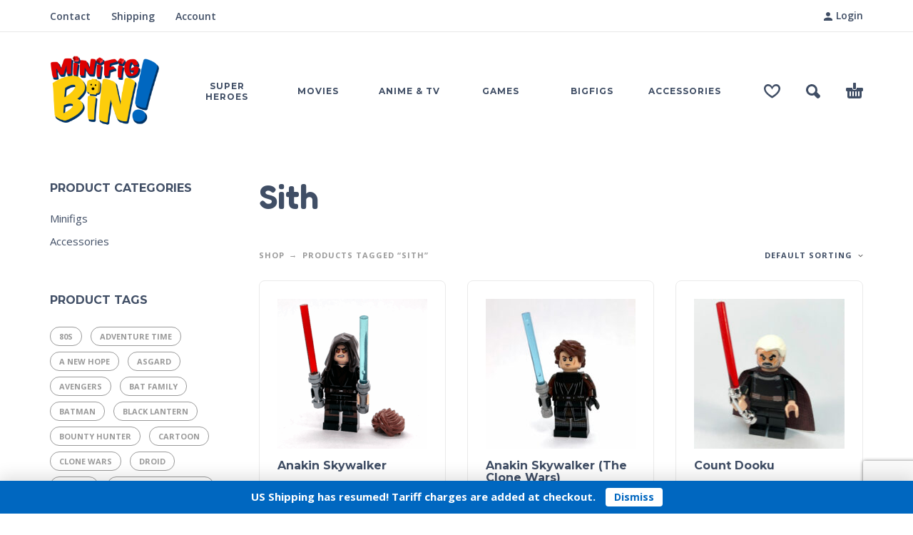

--- FILE ---
content_type: text/html; charset=UTF-8
request_url: https://minifigbin.ca/product-tag/sith/
body_size: 22590
content:
<!DOCTYPE html>
<html lang="en-CA">
<head>
	<meta charset="UTF-8">
	<meta name="viewport" content="width=device-width, initial-scale=1, maximum-scale=1, user-scalable=no"/>
	<meta name="format-detection" content="telephone=no"/>
	<link rel="profile" href="//gmpg.org/xfn/11">
	<meta name='robots' content='index, follow, max-image-preview:large, max-snippet:-1, max-video-preview:-1' />

<!-- Google Tag Manager by PYS -->
    <script data-cfasync="false" data-pagespeed-no-defer>
	    window.dataLayerPYS = window.dataLayerPYS || [];
	</script>
<!-- End Google Tag Manager by PYS -->
	<!-- This site is optimized with the Yoast SEO plugin v26.7 - https://yoast.com/wordpress/plugins/seo/ -->
	<title>Tag: Sith - Minifig Bin</title>
	<meta name="description" content="Tag: Sith" />
	<link rel="canonical" href="https://minifigbin.ca/product-tag/sith/" />
	<meta property="og:locale" content="en_US" />
	<meta property="og:type" content="article" />
	<meta property="og:title" content="Tag: Sith - Minifig Bin" />
	<meta property="og:description" content="Tag: Sith" />
	<meta property="og:url" content="https://minifigbin.ca/product-tag/sith/" />
	<meta property="og:site_name" content="Minifig Bin" />
	<meta property="og:image" content="https://minifigbin.ca/wp-content/uploads/2017/02/MiniFigBrickLogoMd.png" />
	<meta property="og:image:width" content="800" />
	<meta property="og:image:height" content="531" />
	<meta property="og:image:type" content="image/png" />
	<meta name="twitter:card" content="summary_large_image" />
	<meta name="twitter:site" content="@minifigbin" />
	<script type="application/ld+json" class="yoast-schema-graph">{"@context":"https://schema.org","@graph":[{"@type":"CollectionPage","@id":"https://minifigbin.ca/product-tag/sith/","url":"https://minifigbin.ca/product-tag/sith/","name":"Tag: Sith - Minifig Bin","isPartOf":{"@id":"https://minifigbin.ca/#website"},"primaryImageOfPage":{"@id":"https://minifigbin.ca/product-tag/sith/#primaryimage"},"image":{"@id":"https://minifigbin.ca/product-tag/sith/#primaryimage"},"thumbnailUrl":"https://minifigbin.ca/wp-content/uploads/2025/11/Anakin-Skywalker-minifig-double-saber.png","description":"Tag: Sith","breadcrumb":{"@id":"https://minifigbin.ca/product-tag/sith/#breadcrumb"},"inLanguage":"en-CA"},{"@type":"ImageObject","inLanguage":"en-CA","@id":"https://minifigbin.ca/product-tag/sith/#primaryimage","url":"https://minifigbin.ca/wp-content/uploads/2025/11/Anakin-Skywalker-minifig-double-saber.png","contentUrl":"https://minifigbin.ca/wp-content/uploads/2025/11/Anakin-Skywalker-minifig-double-saber.png","width":1536,"height":1536},{"@type":"BreadcrumbList","@id":"https://minifigbin.ca/product-tag/sith/#breadcrumb","itemListElement":[{"@type":"ListItem","position":1,"name":"Home","item":"https://minifigbin.ca/"},{"@type":"ListItem","position":2,"name":"Shop","item":"https://minifigbin.ca/shop/"},{"@type":"ListItem","position":3,"name":"Sith"}]},{"@type":"WebSite","@id":"https://minifigbin.ca/#website","url":"https://minifigbin.ca/","name":"Minifig Bin","description":"Minifig Bin is your source for Genuine LEGO and Lego Compatible minifigs","publisher":{"@id":"https://minifigbin.ca/#organization"},"potentialAction":[{"@type":"SearchAction","target":{"@type":"EntryPoint","urlTemplate":"https://minifigbin.ca/?s={search_term_string}"},"query-input":{"@type":"PropertyValueSpecification","valueRequired":true,"valueName":"search_term_string"}}],"inLanguage":"en-CA"},{"@type":"Organization","@id":"https://minifigbin.ca/#organization","name":"Minifig Bin","url":"https://minifigbin.ca/","logo":{"@type":"ImageObject","inLanguage":"en-CA","@id":"https://minifigbin.ca/#/schema/logo/image/","url":"https://minifigbin.ca/wp-content/uploads/2017/02/MiniFigBrickLogoMd.png","contentUrl":"https://minifigbin.ca/wp-content/uploads/2017/02/MiniFigBrickLogoMd.png","width":800,"height":531,"caption":"Minifig Bin"},"image":{"@id":"https://minifigbin.ca/#/schema/logo/image/"},"sameAs":["https://www.facebook.com/Minifig-Bin-160563581117400/","https://x.com/minifigbin","https://www.instagram.com/minifig_bin/"]}]}</script>
	<!-- / Yoast SEO plugin. -->


<script type='application/javascript'  id='pys-version-script'>console.log('PixelYourSite Free version 11.1.5.2');</script>
<link rel='dns-prefetch' href='//www.googletagmanager.com' />
<link rel="alternate" type="application/rss+xml" title="Minifig Bin &raquo; Feed" href="https://minifigbin.ca/feed/" />
<link rel="alternate" type="application/rss+xml" title="Minifig Bin &raquo; Comments Feed" href="https://minifigbin.ca/comments/feed/" />
<link rel="alternate" type="application/rss+xml" title="Minifig Bin &raquo; Sith Tag Feed" href="https://minifigbin.ca/product-tag/sith/feed/" />
		<style>
			.lazyload,
			.lazyloading {
				max-width: 100%;
			}
		</style>
		<style id='wp-img-auto-sizes-contain-inline-css' type='text/css'>
img:is([sizes=auto i],[sizes^="auto," i]){contain-intrinsic-size:3000px 1500px}
/*# sourceURL=wp-img-auto-sizes-contain-inline-css */
</style>
<link rel='stylesheet' id='xoo-aff-style-css' href='https://minifigbin.ca/wp-content/plugins/waitlist-woocommerce/xoo-form-fields-fw/assets/css/xoo-aff-style.css?ver=2.0.6' type='text/css' media='all' />
<style id='xoo-aff-style-inline-css' type='text/css'>

.xoo-aff-input-group .xoo-aff-input-icon{
	background-color:  #eee;
	color:  #555;
	max-width: 40px;
	min-width: 40px;
	border-color:  #ccc;
	border-width: 1px;
	font-size: 14px;
}
.xoo-aff-group{
	margin-bottom: 30px;
}

.xoo-aff-group input[type="text"], .xoo-aff-group input[type="password"], .xoo-aff-group input[type="email"], .xoo-aff-group input[type="number"], .xoo-aff-group select, .xoo-aff-group select + .select2, .xoo-aff-group input[type="tel"], .xoo-aff-group input[type="file"]{
	background-color: #fff;
	color: #777;
	border-width: 1px;
	border-color: #cccccc;
	height: 50px;
}


.xoo-aff-group input[type="file"]{
	line-height: calc(50px - 13px);
}



.xoo-aff-group input[type="text"]::placeholder, .xoo-aff-group input[type="password"]::placeholder, .xoo-aff-group input[type="email"]::placeholder, .xoo-aff-group input[type="number"]::placeholder, .xoo-aff-group select::placeholder, .xoo-aff-group input[type="tel"]::placeholder, .xoo-aff-group .select2-selection__rendered, .xoo-aff-group .select2-container--default .select2-selection--single .select2-selection__rendered, .xoo-aff-group input[type="file"]::placeholder, .xoo-aff-group input::file-selector-button{
	color: #777;
}

.xoo-aff-group input[type="text"]:focus, .xoo-aff-group input[type="password"]:focus, .xoo-aff-group input[type="email"]:focus, .xoo-aff-group input[type="number"]:focus, .xoo-aff-group select:focus, .xoo-aff-group select + .select2:focus, .xoo-aff-group input[type="tel"]:focus, .xoo-aff-group input[type="file"]:focus{
	background-color: #ededed;
	color: #000;
}

[placeholder]:focus::-webkit-input-placeholder{
	color: #000!important;
}


.xoo-aff-input-icon + input[type="text"], .xoo-aff-input-icon + input[type="password"], .xoo-aff-input-icon + input[type="email"], .xoo-aff-input-icon + input[type="number"], .xoo-aff-input-icon + select, .xoo-aff-input-icon + select + .select2,  .xoo-aff-input-icon + input[type="tel"], .xoo-aff-input-icon + input[type="file"]{
	border-bottom-left-radius: 0;
	border-top-left-radius: 0;
}


/*# sourceURL=xoo-aff-style-inline-css */
</style>
<link rel='stylesheet' id='xoo-aff-font-awesome5-css' href='https://minifigbin.ca/wp-content/plugins/waitlist-woocommerce/xoo-form-fields-fw/lib/fontawesome5/css/all.min.css?ver=6.9' type='text/css' media='all' />
<style id='wp-emoji-styles-inline-css' type='text/css'>

	img.wp-smiley, img.emoji {
		display: inline !important;
		border: none !important;
		box-shadow: none !important;
		height: 1em !important;
		width: 1em !important;
		margin: 0 0.07em !important;
		vertical-align: -0.1em !important;
		background: none !important;
		padding: 0 !important;
	}
/*# sourceURL=wp-emoji-styles-inline-css */
</style>
<style id='classic-theme-styles-inline-css' type='text/css'>
/*! This file is auto-generated */
.wp-block-button__link{color:#fff;background-color:#32373c;border-radius:9999px;box-shadow:none;text-decoration:none;padding:calc(.667em + 2px) calc(1.333em + 2px);font-size:1.125em}.wp-block-file__button{background:#32373c;color:#fff;text-decoration:none}
/*# sourceURL=/wp-includes/css/classic-themes.min.css */
</style>
<style id='woocommerce-inline-inline-css' type='text/css'>
.woocommerce form .form-row .required { visibility: visible; }
/*# sourceURL=woocommerce-inline-inline-css */
</style>
<link rel='stylesheet' id='wt-woocommerce-related-products-css' href='https://minifigbin.ca/wp-content/plugins/wt-woocommerce-related-products/public/css/custom-related-products-public.css?ver=1.7.6' type='text/css' media='all' />
<link rel='stylesheet' id='cfwc-frontend-css' href='https://minifigbin.ca/wp-content/plugins/customs-fees-for-woocommerce/assets/css/frontend.css?ver=1.0.0' type='text/css' media='all' />
<link rel='stylesheet' id='xoo-wl-style-css' href='https://minifigbin.ca/wp-content/plugins/waitlist-woocommerce/assets/css/xoo-wl-style.css?ver=2.8.4' type='text/css' media='all' />
<style id='xoo-wl-style-inline-css' type='text/css'>

			button.xoo-wl-action-btn{
				background-color: #333;
				color: #fff;
				padding: 10px;
			}
			button.xoo-wl-submit-btn{
				max-width: 300px;
			}
			button.xoo-wl-open-form-btn{
				max-width: 300px;
			}
			.xoo-wl-inmodal{
				max-width: 800px;
				max-height: 600px;
			}
		
				.xoo-wl-modal:before {
				    content: '';
				    display: inline-block;
				    height: 100%;
				    vertical-align: middle;
				    margin-right: -0.25em;
				}
			
				.xoo-wl-inmodal{
					display: inline-flex;
					max-height: 90%;
					height: auto;
				}

				.xoo-wl-sidebar, .xoo-wl-wrap{
					height: auto;
				}
			
/*# sourceURL=xoo-wl-style-inline-css */
</style>
<link rel='stylesheet' id='xoo-wl-fonts-css' href='https://minifigbin.ca/wp-content/plugins/waitlist-woocommerce/assets/css/xoo-wl-fonts.css?ver=2.8.4' type='text/css' media='all' />
<link rel='stylesheet' id='gateway-css' href='https://minifigbin.ca/wp-content/plugins/woocommerce-paypal-payments/modules/ppcp-button/assets/css/gateway.css?ver=3.3.1' type='text/css' media='all' />
<link rel='stylesheet' id='ideapark-core-css-css' href='https://minifigbin.ca/wp-content/uploads/kidz/min.css?ver=1767575870' type='text/css' media='all' />
<link rel='stylesheet' id='custom-css-css' href='https://minifigbin.ca/wp-content/plugins/theme-customisations-master/custom/style.css?ver=6.9' type='text/css' media='all' />
<script type="text/template" id="tmpl-variation-template">
	<div class="woocommerce-variation-description">{{{ data.variation.variation_description }}}</div>
	<div class="woocommerce-variation-price">{{{ data.variation.price_html }}}</div>
	<div class="woocommerce-variation-availability">{{{ data.variation.availability_html }}}</div>
</script>
<script type="text/template" id="tmpl-unavailable-variation-template">
	<p role="alert">Sorry, this product is unavailable. Please choose a different combination.</p>
</script>
<script type="text/javascript" id="woocommerce-google-analytics-integration-gtag-js-after">
/* <![CDATA[ */
/* Google Analytics for WooCommerce (gtag.js) */
					window.dataLayerPYS = window.dataLayerPYS || [];
					function gtag(){dataLayerPYS.push(arguments);}
					// Set up default consent state.
					for ( const mode of [{"analytics_storage":"denied","ad_storage":"denied","ad_user_data":"denied","ad_personalization":"denied","region":["AT","BE","BG","HR","CY","CZ","DK","EE","FI","FR","DE","GR","HU","IS","IE","IT","LV","LI","LT","LU","MT","NL","NO","PL","PT","RO","SK","SI","ES","SE","GB","CH"]}] || [] ) {
						gtag( "consent", "default", { "wait_for_update": 500, ...mode } );
					}
					gtag("js", new Date());
					gtag("set", "developer_id.dOGY3NW", true);
					gtag("config", "G-Q7RWZVC7CR", {"track_404":true,"allow_google_signals":true,"logged_in":false,"linker":{"domains":[],"allow_incoming":false},"custom_map":{"dimension1":"logged_in"}});
//# sourceURL=woocommerce-google-analytics-integration-gtag-js-after
/* ]]> */
</script>
<script type="text/javascript" src="https://minifigbin.ca/wp-includes/js/jquery/jquery.min.js?ver=3.7.1" id="jquery-core-js"></script>
<script type="text/javascript" src="https://minifigbin.ca/wp-includes/js/jquery/jquery-migrate.min.js?ver=3.4.1" id="jquery-migrate-js"></script>
<script type="text/javascript" id="xoo-aff-js-js-extra">
/* <![CDATA[ */
var xoo_aff_localize = {"adminurl":"https://minifigbin.ca/wp-admin/admin-ajax.php","password_strength":{"min_password_strength":3,"i18n_password_error":"Please enter a stronger password.","i18n_password_hint":"Hint: The password should be at least twelve characters long. To make it stronger, use upper and lower case letters, numbers, and symbols like ! &quot; ? $ % ^ &amp; )."}};
//# sourceURL=xoo-aff-js-js-extra
/* ]]> */
</script>
<script type="text/javascript" src="https://minifigbin.ca/wp-content/plugins/waitlist-woocommerce/xoo-form-fields-fw/assets/js/xoo-aff-js.js?ver=2.0.6" id="xoo-aff-js-js" defer="defer" data-wp-strategy="defer"></script>
<script type="text/javascript" src="https://minifigbin.ca/wp-content/plugins/woocommerce/assets/js/js-cookie/js.cookie.min.js?ver=2.1.4-wc.10.4.3" id="wc-js-cookie-js" defer="defer" data-wp-strategy="defer"></script>
<script type="text/javascript" src="https://minifigbin.ca/wp-content/plugins/wt-woocommerce-related-products/public/js/custom-related-products-public.js?ver=1.7.6" id="wt-woocommerce-related-products-js"></script>
<script type="text/javascript" src="https://minifigbin.ca/wp-content/plugins/theme-customisations-master/custom/custom.js?ver=6.9" id="custom-js-js"></script>
<script type="text/javascript" src="https://minifigbin.ca/wp-content/plugins/pixelyoursite/dist/scripts/jquery.bind-first-0.2.3.min.js?ver=0.2.3" id="jquery-bind-first-js"></script>
<script type="text/javascript" src="https://minifigbin.ca/wp-content/plugins/pixelyoursite/dist/scripts/js.cookie-2.1.3.min.js?ver=2.1.3" id="js-cookie-pys-js"></script>
<script type="text/javascript" src="https://minifigbin.ca/wp-content/plugins/pixelyoursite/dist/scripts/tld.min.js?ver=2.3.1" id="js-tld-js"></script>
<script type="text/javascript" id="pys-js-extra">
/* <![CDATA[ */
var pysOptions = {"staticEvents":{"facebook":{"init_event":[{"delay":0,"type":"static","ajaxFire":false,"name":"PageView","pixelIds":["593906117473916"],"eventID":"e013ae58-8634-472d-ba1f-74b96348ef4f","params":{"page_title":"Sith","post_type":"product_tag","post_id":31,"plugin":"PixelYourSite","user_role":"guest","event_url":"minifigbin.ca/product-tag/sith/"},"e_id":"init_event","ids":[],"hasTimeWindow":false,"timeWindow":0,"woo_order":"","edd_order":""}]}},"dynamicEvents":{"woo_add_to_cart_on_button_click":{"facebook":{"delay":0,"type":"dyn","name":"AddToCart","pixelIds":["593906117473916"],"eventID":"abb63d33-d3f3-4716-9fac-ee42aca2182a","params":{"page_title":"Sith","post_type":"product_tag","post_id":31,"plugin":"PixelYourSite","user_role":"guest","event_url":"minifigbin.ca/product-tag/sith/"},"e_id":"woo_add_to_cart_on_button_click","ids":[],"hasTimeWindow":false,"timeWindow":0,"woo_order":"","edd_order":""},"ga":{"delay":0,"type":"dyn","name":"add_to_cart","trackingIds":["G-Q7RWZVC7CR"],"eventID":"abb63d33-d3f3-4716-9fac-ee42aca2182a","params":{"page_title":"Sith","post_type":"product_tag","post_id":31,"plugin":"PixelYourSite","user_role":"guest","event_url":"minifigbin.ca/product-tag/sith/"},"e_id":"woo_add_to_cart_on_button_click","ids":[],"hasTimeWindow":false,"timeWindow":0,"pixelIds":[],"woo_order":"","edd_order":""}}},"triggerEvents":[],"triggerEventTypes":[],"facebook":{"pixelIds":["593906117473916"],"advancedMatching":[],"advancedMatchingEnabled":false,"removeMetadata":false,"wooVariableAsSimple":true,"serverApiEnabled":false,"wooCRSendFromServer":false,"send_external_id":null,"enabled_medical":false,"do_not_track_medical_param":["event_url","post_title","page_title","landing_page","content_name","categories","category_name","tags"],"meta_ldu":false},"ga":{"trackingIds":["G-Q7RWZVC7CR"],"commentEventEnabled":true,"downloadEnabled":true,"formEventEnabled":true,"crossDomainEnabled":false,"crossDomainAcceptIncoming":false,"crossDomainDomains":[],"isDebugEnabled":[],"serverContainerUrls":{"G-Q7RWZVC7CR":{"enable_server_container":"","server_container_url":"","transport_url":""}},"additionalConfig":{"G-Q7RWZVC7CR":{"first_party_collection":true}},"disableAdvertisingFeatures":false,"disableAdvertisingPersonalization":false,"wooVariableAsSimple":true,"custom_page_view_event":false},"debug":"","siteUrl":"https://minifigbin.ca","ajaxUrl":"https://minifigbin.ca/wp-admin/admin-ajax.php","ajax_event":"2290c43524","enable_remove_download_url_param":"1","cookie_duration":"7","last_visit_duration":"60","enable_success_send_form":"","ajaxForServerEvent":"1","ajaxForServerStaticEvent":"1","useSendBeacon":"1","send_external_id":"1","external_id_expire":"180","track_cookie_for_subdomains":"1","google_consent_mode":"1","gdpr":{"ajax_enabled":false,"all_disabled_by_api":false,"facebook_disabled_by_api":false,"analytics_disabled_by_api":false,"google_ads_disabled_by_api":false,"pinterest_disabled_by_api":false,"bing_disabled_by_api":false,"reddit_disabled_by_api":false,"externalID_disabled_by_api":false,"facebook_prior_consent_enabled":false,"analytics_prior_consent_enabled":true,"google_ads_prior_consent_enabled":null,"pinterest_prior_consent_enabled":true,"bing_prior_consent_enabled":true,"cookiebot_integration_enabled":false,"cookiebot_facebook_consent_category":"marketing","cookiebot_analytics_consent_category":"statistics","cookiebot_tiktok_consent_category":"marketing","cookiebot_google_ads_consent_category":"marketing","cookiebot_pinterest_consent_category":"marketing","cookiebot_bing_consent_category":"marketing","consent_magic_integration_enabled":false,"real_cookie_banner_integration_enabled":false,"cookie_notice_integration_enabled":false,"cookie_law_info_integration_enabled":false,"analytics_storage":{"enabled":true,"value":"granted","filter":false},"ad_storage":{"enabled":true,"value":"granted","filter":false},"ad_user_data":{"enabled":true,"value":"granted","filter":false},"ad_personalization":{"enabled":true,"value":"granted","filter":false}},"cookie":{"disabled_all_cookie":false,"disabled_start_session_cookie":false,"disabled_advanced_form_data_cookie":false,"disabled_landing_page_cookie":false,"disabled_first_visit_cookie":false,"disabled_trafficsource_cookie":false,"disabled_utmTerms_cookie":false,"disabled_utmId_cookie":false},"tracking_analytics":{"TrafficSource":"direct","TrafficLanding":"undefined","TrafficUtms":[],"TrafficUtmsId":[]},"GATags":{"ga_datalayer_type":"default","ga_datalayer_name":"dataLayerPYS"},"woo":{"enabled":true,"enabled_save_data_to_orders":true,"addToCartOnButtonEnabled":true,"addToCartOnButtonValueEnabled":true,"addToCartOnButtonValueOption":"price","singleProductId":null,"removeFromCartSelector":"form.woocommerce-cart-form .remove","addToCartCatchMethod":"add_cart_js","is_order_received_page":false,"containOrderId":false},"edd":{"enabled":false},"cache_bypass":"1768834800"};
//# sourceURL=pys-js-extra
/* ]]> */
</script>
<script type="text/javascript" src="https://minifigbin.ca/wp-content/plugins/pixelyoursite/dist/scripts/public.js?ver=11.1.5.2" id="pys-js"></script>
<link rel="https://api.w.org/" href="https://minifigbin.ca/wp-json/" /><link rel="alternate" title="JSON" type="application/json" href="https://minifigbin.ca/wp-json/wp/v2/product_tag/31" /><script type="text/javascript">
(function(url){
	if(/(?:Chrome\/26\.0\.1410\.63 Safari\/537\.31|WordfenceTestMonBot)/.test(navigator.userAgent)){ return; }
	var addEvent = function(evt, handler) {
		if (window.addEventListener) {
			document.addEventListener(evt, handler, false);
		} else if (window.attachEvent) {
			document.attachEvent('on' + evt, handler);
		}
	};
	var removeEvent = function(evt, handler) {
		if (window.removeEventListener) {
			document.removeEventListener(evt, handler, false);
		} else if (window.detachEvent) {
			document.detachEvent('on' + evt, handler);
		}
	};
	var evts = 'contextmenu dblclick drag dragend dragenter dragleave dragover dragstart drop keydown keypress keyup mousedown mousemove mouseout mouseover mouseup mousewheel scroll'.split(' ');
	var logHuman = function() {
		if (window.wfLogHumanRan) { return; }
		window.wfLogHumanRan = true;
		var wfscr = document.createElement('script');
		wfscr.type = 'text/javascript';
		wfscr.async = true;
		wfscr.src = url + '&r=' + Math.random();
		(document.getElementsByTagName('head')[0]||document.getElementsByTagName('body')[0]).appendChild(wfscr);
		for (var i = 0; i < evts.length; i++) {
			removeEvent(evts[i], logHuman);
		}
	};
	for (var i = 0; i < evts.length; i++) {
		addEvent(evts[i], logHuman);
	}
})('//minifigbin.ca/?wordfence_lh=1&hid=84C618DA086E4736C112E4306F72B90A');
</script>		<script>
			document.documentElement.className = document.documentElement.className.replace('no-js', 'js');
		</script>
				<style>
			.no-js img.lazyload {
				display: none;
			}

			figure.wp-block-image img.lazyloading {
				min-width: 150px;
			}

			.lazyload,
			.lazyloading {
				--smush-placeholder-width: 100px;
				--smush-placeholder-aspect-ratio: 1/1;
				width: var(--smush-image-width, var(--smush-placeholder-width)) !important;
				aspect-ratio: var(--smush-image-aspect-ratio, var(--smush-placeholder-aspect-ratio)) !important;
			}

						.lazyload, .lazyloading {
				opacity: 0;
			}

			.lazyloaded {
				opacity: 1;
				transition: opacity 400ms;
				transition-delay: 0ms;
			}

					</style>
				<script>
			var ideapark_svg_content = "";
			var ajax = new XMLHttpRequest();
			ajax.open("GET", "https://minifigbin.ca/wp-content/themes/kidz/img/sprite.svg?v=1754781642", true);
			ajax.send();
			ajax.onload = function (e) {
				ideapark_svg_content = ajax.responseText;
				ideapark_download_svg_onload();
			};
			
			function ideapark_download_svg_onload() {
				if (typeof document.body != "undefined" && document.body != null && typeof document.body.childNodes != "undefined" && typeof document.body.childNodes[0] != "undefined") {
					var div = document.createElement("div");
					div.className = "svg-sprite-container";
					div.innerHTML = ideapark_svg_content;
					document.body.insertBefore(div, document.body.childNodes[0]);
				} else {
					setTimeout(ideapark_download_svg_onload, 100);
				}
			}

		</script>
			<link rel="stylesheet" href="//fonts.googleapis.com/css?family=Open+Sans%3Aregular%2C500%2C700%2C800%2C600%7CFredoka%3Aregular%2C500%2C700%2C600%7CMontserrat%3Aregular%2C500%2C700%2C800%2C600%26subset%3Dlatin%2Clatin-ext">
			<noscript><style>.woocommerce-product-gallery{ opacity: 1 !important; }</style></noscript>
	<link rel="icon" href="https://minifigbin.ca/wp-content/uploads/2017/02/favicon-70x70.png" sizes="32x32" />
<link rel="icon" href="https://minifigbin.ca/wp-content/uploads/2017/02/favicon-210x210.png" sizes="192x192" />
<link rel="apple-touch-icon" href="https://minifigbin.ca/wp-content/uploads/2017/02/favicon-210x210.png" />
<meta name="msapplication-TileImage" content="https://minifigbin.ca/wp-content/uploads/2017/02/favicon.png" />
		<style type="text/css" id="wp-custom-css">
			.ip-shop-loop-actions button.xoo-wl-btn-popup,
.ip-shop-loop-actions .xoo-wl-btc-popup{
	display:none;
}

.entry-content .product-category, .product-category{
	margin-bottom:25px;
}

.ip-shop-container, .ip-blog-container, .ip-page-container{
	margin-top:45px;
}

#customer_details p.mailchimp-newsletter input[type=checkbox]+label:before{
	margin-left:0;
}

.awdr-you-saved-text span.woocommerce-Price-amount.amount {
    font-size: inherit;
}		</style>
		<link rel='stylesheet' id='wc-blocks-style-css' href='https://minifigbin.ca/wp-content/plugins/woocommerce/assets/client/blocks/wc-blocks.css?ver=wc-10.4.3' type='text/css' media='all' />
</head>
<body class="archive tax-product_tag term-sith term-31 wp-theme-kidz theme-kidz woocommerce woocommerce-page woocommerce-demo-store woocommerce-no-js sidebar-left header-type-1 sticky-type-2 layout-fullscreen fullwidth-slider mega-menu woocommerce-on h-ltr preload">
<p role="complementary" aria-label="Store notice" class="woocommerce-store-notice woocommerce-store-notice--bottom demo_store" data-notice-id="e02f705236ce8d70936a3cddd9f1f9c8" style="display:none;">US Shipping has resumed! Tariff charges are added at checkout.  <a role="button" href="#" class="woocommerce-store-notice__dismiss-link">Dismiss</a></p><div id="ajax-search" class="search-type-2 hidden">
	<div class="container ajax-search-container">
		<div class="ajax-search-tip">What you are looking for?</div>
		
	<form role="search" method="get" action="https://minifigbin.ca/">
		<input id="ajax-search-input" autocomplete="off" type="text" name="s" placeholder="search products..." value="" /><input type="hidden" name="post_type" value="product"><a id="search-close" href="#">
			<svg>
				<use xlink:href="#svg-close" />
			</svg>
		</a>
		<button type="submit" class="search" aria-label="Search">
			<svg>
				<use xlink:href="#svg-search" />
			</svg>
		</button>
	</form>	</div>
</div>
	<div id="ajax-search-result" class="search-type-2 loading">
		<div class="container ajax-search-result-container js-ajax-search-result"></div>
	</div>
<div class="search-shadow search-type-2 hidden">
	<span class="ip-shop-loop-loading"><i></i><i></i><i></i></span>
</div>
<div id="wrap"
     class="search-type-2 ">
	<header id="header">
					<div id="home-top-menu"
			 class="top-menu " >
			<div class="container"><nav class="menu-top-menu-container"><ul id="menu-top-menu" class="menu"><li id="menu-item-82" class="menu-item menu-item-type-post_type menu-item-object-page menu-item-82"><a href="https://minifigbin.ca/contact/">Contact</a><a href="#" class="js-more"><i class="more"></i></a></li>
<li id="menu-item-108" class="menu-item menu-item-type-post_type menu-item-object-page menu-item-108"><a href="https://minifigbin.ca/shipping/">Shipping</a><a href="#" class="js-more"><i class="more"></i></a></li>
<li id="menu-item-472" class="menu-item menu-item-type-post_type menu-item-object-page menu-item-472"><a href="https://minifigbin.ca/my-account/">Account</a><a href="#" class="js-more"><i class="more"></i></a></li>
</ul></nav>				<div class="auth"><a href="https://minifigbin.ca/my-account/" rel="nofollow"><svg><use xlink:href="#svg-user" /></svg><span>Login</span></a></div></div>		</div>
			<div class="main-menu">
			<div class="container">
				<a class="mobile-menu" onclick="return false;" aria-label="Menu" role="button">
					<svg>
						<use xlink:href="#svg-bars"/>
					</svg>
				</a>
				<div class="container-2">
					<div class="header-buttons">
							<a rel="nofollow" aria-label="Wishlist" class="wishlist-info wishlist" href="https://minifigbin.ca/wishlist/">
		<svg class="svg on">
			<use xlink:href="#svg-wishlist-on" />
		</svg>
		<svg class="svg off">
			<use xlink:href="#svg-wishlist-off" />
		</svg>
		<span class="ip-wishlist-count"></span>	</a>
													<a class="search" onclick="return false;" aria-label="Search" role="button">
								<svg>
									<use xlink:href="#svg-search"/>
								</svg>
							</a>
																									<div
								class="cart-info">
								<a  href="https://minifigbin.ca/cart/">
									<svg>
										<use xlink:href="#svg-cart"/>
									</svg><span class="ip-cart-count"></span>								</a>
																	<div class="widget_shopping_cart_content"></div>
															</div>
											</div>
										<span class="logo-wrap">
		<a href="https://minifigbin.ca/">					<img  width="236" height="150"  data-src="https://minifigbin.ca/wp-content/uploads/2017/02/MiniFigLogo-sm.png" alt="Minifig Bin" class="logo lazyload" src="[data-uri]" style="--smush-placeholder-width: 236px; --smush-placeholder-aspect-ratio: 236/150;" />
				</a></span>
				</div>

				<div class="menu-shadow hidden"></div>

												<div
					class="product-categories product-categories--3 ">
					<ul id="menu-main-menu" class="menu main-menu-container main-menu-text-only main-menu-fixed"><li id="menu-item-1787" class="menu-item-type-taxonomy menu-item-object-product_cat menu-item-has-children menu-item-1787 items-6 menu-col-2 without-icon"><a href="https://minifigbin.ca/product-category/minifigs/superheroes/"><span>Super Heroes</span></a><a class="js-more" href="#"><i class="more"></i></a>
<ul class="sub-menu">
	<li id="menu-item-1788" class="menu-item-type-taxonomy menu-item-object-product_cat menu-item-has-children menu-item-1788 without-icon"><a href="https://minifigbin.ca/product-category/minifigs/superheroes/dc/">DC</a><a class="js-more" href="#"><i class="more"></i></a>
	<ul class="sub-menu">
		<li id="menu-item-1823" class="menu-item-type-taxonomy menu-item-object-product_tag menu-item-1823 without-icon"><a href="https://minifigbin.ca/product-tag/bat-family/">Bat Family</a><a class="js-more" href="#"><i class="more"></i></a></li>
		<li id="menu-item-1825" class="menu-item-type-taxonomy menu-item-object-product_tag menu-item-1825 without-icon"><a href="https://minifigbin.ca/product-tag/justice-league/">Justice League</a><a class="js-more" href="#"><i class="more"></i></a></li>
		<li id="menu-item-1829" class="menu-item-type-taxonomy menu-item-object-product_tag menu-item-1829 without-icon"><a href="https://minifigbin.ca/product-tag/the-lantern-corps/">The Lantern Corps</a><a class="js-more" href="#"><i class="more"></i></a></li>
	</ul>
</li>
	<li id="menu-item-1789" class="menu-item-type-taxonomy menu-item-object-product_cat menu-item-has-children menu-item-1789 without-icon"><a href="https://minifigbin.ca/product-category/minifigs/superheroes/marvel/">Marvel</a><a class="js-more" href="#"><i class="more"></i></a>
	<ul class="sub-menu">
		<li id="menu-item-1824" class="menu-item-type-taxonomy menu-item-object-product_tag menu-item-1824 without-icon"><a href="https://minifigbin.ca/product-tag/avengers/">Avengers</a><a class="js-more" href="#"><i class="more"></i></a></li>
		<li id="menu-item-1828" class="menu-item-type-taxonomy menu-item-object-product_tag menu-item-1828 without-icon"><a href="https://minifigbin.ca/product-tag/spider-family/">Spider Family</a><a class="js-more" href="#"><i class="more"></i></a></li>
	</ul>
</li>
	<li id="menu-item-1790" class="menu-item-type-taxonomy menu-item-object-product_cat menu-item-1790 without-icon"><a href="https://minifigbin.ca/product-category/minifigs/superheroes/other-superheroes/">Other Superheroes</a><a class="js-more" href="#"><i class="more"></i></a></li>
</ul>
</li>
<li id="menu-item-1781" class="menu-item-type-taxonomy menu-item-object-product_cat current-menu-ancestor menu-item-has-children menu-item-1781 items-6 without-icon"><a href="https://minifigbin.ca/product-category/minifigs/movies/"><span>Movies</span></a><a class="js-more" href="#"><i class="more"></i></a>
<ul class="sub-menu">
	<li id="menu-item-1784" class="menu-item-type-taxonomy menu-item-object-product_cat current-menu-ancestor current-menu-parent menu-item-has-children menu-item-1784 without-icon"><a href="https://minifigbin.ca/product-category/minifigs/movies/star-wars/">Star Wars</a><a class="js-more" href="#"><i class="more"></i></a>
	<ul class="sub-menu sub-menu__inner">
		<li id="menu-item-1826" class="menu-item-type-taxonomy menu-item-object-product_tag menu-item-1826 without-icon"><a href="https://minifigbin.ca/product-tag/jedi/">Jedi</a><a class="js-more" href="#"><i class="more"></i></a></li>
		<li id="menu-item-1827" class="menu-item-type-taxonomy menu-item-object-product_tag current-menu-item menu-item-1827 without-icon"><a href="https://minifigbin.ca/product-tag/sith/">Sith</a><a class="js-more" href="#"><i class="more"></i></a></li>
	</ul>
</li>
	<li id="menu-item-1782" class="menu-item-type-taxonomy menu-item-object-product_cat menu-item-1782 without-icon"><a href="https://minifigbin.ca/product-category/minifigs/movies/horror/">Horror</a><a class="js-more" href="#"><i class="more"></i></a></li>
	<li id="menu-item-1783" class="menu-item-type-taxonomy menu-item-object-product_cat menu-item-1783 without-icon"><a href="https://minifigbin.ca/product-category/minifigs/movies/other/">Other</a><a class="js-more" href="#"><i class="more"></i></a></li>
</ul>
</li>
<li id="menu-item-1791" class="menu-item-type-taxonomy menu-item-object-product_cat menu-item-has-children menu-item-1791 items-6 menu-col-2 without-icon"><a href="https://minifigbin.ca/product-category/minifigs/tv/"><span>Anime &#038; TV</span></a><a class="js-more" href="#"><i class="more"></i></a>
<ul class="sub-menu">
	<li id="menu-item-1792" class="menu-item-type-taxonomy menu-item-object-product_cat menu-item-has-children menu-item-1792 without-icon"><a href="https://minifigbin.ca/product-category/minifigs/tv/anime/">Anime</a><a class="js-more" href="#"><i class="more"></i></a>
	<ul class="sub-menu">
		<li id="menu-item-2167" class="menu-item-type-taxonomy menu-item-object-product_cat menu-item-2167 without-icon"><a href="https://minifigbin.ca/product-category/minifigs/tv/anime/dragon-ball/">Dragon Ball</a><a class="js-more" href="#"><i class="more"></i></a></li>
		<li id="menu-item-2172" class="menu-item-type-taxonomy menu-item-object-product_cat menu-item-2172 without-icon"><a href="https://minifigbin.ca/product-category/minifigs/tv/anime/evangelion/">Evangelion</a><a class="js-more" href="#"><i class="more"></i></a></li>
		<li id="menu-item-2300" class="menu-item-type-taxonomy menu-item-object-product_cat menu-item-2300 without-icon"><a href="https://minifigbin.ca/product-category/minifigs/tv/anime/my-hero-academia/">My Hero Academia</a><a class="js-more" href="#"><i class="more"></i></a></li>
		<li id="menu-item-2168" class="menu-item-type-taxonomy menu-item-object-product_cat menu-item-2168 without-icon"><a href="https://minifigbin.ca/product-category/minifigs/tv/anime/naruto/">Naruto</a><a class="js-more" href="#"><i class="more"></i></a></li>
		<li id="menu-item-2173" class="menu-item-type-taxonomy menu-item-object-product_cat menu-item-2173 without-icon"><a href="https://minifigbin.ca/product-category/minifigs/tv/anime/other-anime/">Other Anime</a><a class="js-more" href="#"><i class="more"></i></a></li>
	</ul>
</li>
	<li id="menu-item-2544" class="menu-item-type-taxonomy menu-item-object-product_cat menu-item-2544 without-icon"><a href="https://minifigbin.ca/product-category/minifigs/tv/masters-of-the-universe/">Masters of the Universe</a><a class="js-more" href="#"><i class="more"></i></a></li>
	<li id="menu-item-1794" class="menu-item-type-taxonomy menu-item-object-product_cat menu-item-1794 without-icon"><a href="https://minifigbin.ca/product-category/minifigs/tv/other-tv/">Other TV</a><a class="js-more" href="#"><i class="more"></i></a></li>
</ul>
</li>
<li id="menu-item-1795" class="menu-item-type-taxonomy menu-item-object-product_cat menu-item-has-children menu-item-1795 items-6 without-icon"><a href="https://minifigbin.ca/product-category/minifigs/video-games/"><span>Games</span></a><a class="js-more" href="#"><i class="more"></i></a>
<ul class="sub-menu">
	<li id="menu-item-1796" class="menu-item-type-taxonomy menu-item-object-product_cat menu-item-1796 without-icon"><a href="https://minifigbin.ca/product-category/minifigs/video-games/fortnite/">Fortnite</a><a class="js-more" href="#"><i class="more"></i></a></li>
	<li id="menu-item-2143" class="menu-item-type-taxonomy menu-item-object-product_cat menu-item-2143 without-icon"><a href="https://minifigbin.ca/product-category/minifigs/video-games/halo/">Halo</a><a class="js-more" href="#"><i class="more"></i></a></li>
	<li id="menu-item-1798" class="menu-item-type-taxonomy menu-item-object-product_cat menu-item-1798 without-icon"><a href="https://minifigbin.ca/product-category/minifigs/video-games/overwatch/">Overwatch</a><a class="js-more" href="#"><i class="more"></i></a></li>
	<li id="menu-item-2299" class="menu-item-type-taxonomy menu-item-object-product_cat menu-item-2299 without-icon"><a href="https://minifigbin.ca/product-category/minifigs/video-games/pokemon/">Pokemon</a><a class="js-more" href="#"><i class="more"></i></a></li>
	<li id="menu-item-1799" class="menu-item-type-taxonomy menu-item-object-product_cat menu-item-1799 without-icon"><a href="https://minifigbin.ca/product-category/minifigs/video-games/street-fighter/">Street Fighter</a><a class="js-more" href="#"><i class="more"></i></a></li>
	<li id="menu-item-1797" class="menu-item-type-taxonomy menu-item-object-product_cat menu-item-1797 without-icon"><a href="https://minifigbin.ca/product-category/minifigs/video-games/other-games/">Other Games</a><a class="js-more" href="#"><i class="more"></i></a></li>
</ul>
</li>
<li id="menu-item-1780" class="menu-item-type-taxonomy menu-item-object-product_cat menu-item-1780 items-6 without-icon"><a href="https://minifigbin.ca/product-category/minifigs/bigfigs/"><span>Bigfigs</span></a><a class="js-more" href="#"><i class="more"></i></a></li>
<li id="menu-item-1776" class="menu-item-type-taxonomy menu-item-object-product_cat menu-item-has-children menu-item-1776 items-6 without-icon"><a href="https://minifigbin.ca/product-category/accessories/"><span>Accessories</span></a><a class="js-more" href="#"><i class="more"></i></a>
<ul class="sub-menu">
	<li id="menu-item-1777" class="menu-item-type-taxonomy menu-item-object-product_cat menu-item-1777 without-icon"><a href="https://minifigbin.ca/product-category/accessories/heads/">Heads</a><a class="js-more" href="#"><i class="more"></i></a></li>
	<li id="menu-item-1778" class="menu-item-type-taxonomy menu-item-object-product_cat menu-item-1778 without-icon"><a href="https://minifigbin.ca/product-category/accessories/weapons/">Weapons</a><a class="js-more" href="#"><i class="more"></i></a></li>
</ul>
</li>
</ul>										<a class="mobile-menu-close" onclick="return false;">
						<svg>
							<use xlink:href="#svg-close"/>
						</svg>
					</a>
											<div class="auth"><a href="https://minifigbin.ca/my-account/" rel="nofollow"><svg><use xlink:href="#svg-user" /></svg><span>Login</span></a></div>
										<a onclick="return false;" class="mobile-menu-back">
						<svg>
							<use xlink:href="#svg-angle-left"/>
						</svg>
						Back					</a>
						<a rel="nofollow" aria-label="Wishlist" class="wishlist-info mobile-wishlist" href="https://minifigbin.ca/wishlist/">
		<svg class="svg on">
			<use xlink:href="#svg-wishlist-on" />
		</svg>
		<svg class="svg off">
			<use xlink:href="#svg-wishlist-off" />
		</svg>
		<span class="ip-wishlist-count"></span>	</a>
											<a class="mobile-search" onclick="false;">
							<svg>
								<use xlink:href="#svg-search"/>
							</svg>
						</a>
									</div>
			</div>
		</div>
	</header>

<div id="primary" class="content-area"><main id="main" class="site-main" role="main">
<div class="container ip-shop-container ">

	<div class="row row-flex-desktop">
					<div class="col-md-3 col-sidebar">
				
<div id="ip-shop-sidebar"
     class="js-sticky-sidebar">
	<aside id="woocommerce_product_categories-2" class="widget woocommerce widget_product_categories"><h2 class="widget-title">Product categories</h2><ul class="product-categories"><li class="cat-item cat-item-6 cat-parent"><a href="https://minifigbin.ca/product-category/minifigs/">Minifigs</a></li>
<li class="cat-item cat-item-122 cat-parent"><a href="https://minifigbin.ca/product-category/accessories/">Accessories</a></li>
</ul></aside><aside id="woocommerce_product_tag_cloud-2" class="widget woocommerce widget_product_tag_cloud"><h2 class="widget-title">Product Tags</h2><div class="tagcloud"><a href="https://minifigbin.ca/product-tag/80s/" class="tag-cloud-link tag-link-179 tag-link-position-1" style="font-size: 19.333333333333pt;" aria-label="80s (37 products)">80s</a>
<a href="https://minifigbin.ca/product-tag/adventure-time/" class="tag-cloud-link tag-link-282 tag-link-position-2" style="font-size: 11pt;" aria-label="Adventure Time (11 products)">Adventure Time</a>
<a href="https://minifigbin.ca/product-tag/a-new-hope/" class="tag-cloud-link tag-link-144 tag-link-position-3" style="font-size: 8pt;" aria-label="A New Hope (7 products)">A New Hope</a>
<a href="https://minifigbin.ca/product-tag/asgard/" class="tag-cloud-link tag-link-244 tag-link-position-4" style="font-size: 8.8333333333333pt;" aria-label="Asgard (8 products)">Asgard</a>
<a href="https://minifigbin.ca/product-tag/avengers/" class="tag-cloud-link tag-link-68 tag-link-position-5" style="font-size: 16.5pt;" aria-label="Avengers (25 products)">Avengers</a>
<a href="https://minifigbin.ca/product-tag/bat-family/" class="tag-cloud-link tag-link-27 tag-link-position-6" style="font-size: 13.5pt;" aria-label="Bat Family (16 products)">Bat Family</a>
<a href="https://minifigbin.ca/product-tag/batman/" class="tag-cloud-link tag-link-8 tag-link-position-7" style="font-size: 8.8333333333333pt;" aria-label="Batman (8 products)">Batman</a>
<a href="https://minifigbin.ca/product-tag/black-lantern/" class="tag-cloud-link tag-link-195 tag-link-position-8" style="font-size: 9.6666666666667pt;" aria-label="Black Lantern (9 products)">Black Lantern</a>
<a href="https://minifigbin.ca/product-tag/bounty-hunter/" class="tag-cloud-link tag-link-250 tag-link-position-9" style="font-size: 9.6666666666667pt;" aria-label="Bounty Hunter (9 products)">Bounty Hunter</a>
<a href="https://minifigbin.ca/product-tag/cartoon/" class="tag-cloud-link tag-link-281 tag-link-position-10" style="font-size: 12.166666666667pt;" aria-label="Cartoon (13 products)">Cartoon</a>
<a href="https://minifigbin.ca/product-tag/clone-wars/" class="tag-cloud-link tag-link-137 tag-link-position-11" style="font-size: 14pt;" aria-label="Clone Wars (17 products)">Clone Wars</a>
<a href="https://minifigbin.ca/product-tag/droid/" class="tag-cloud-link tag-link-254 tag-link-position-12" style="font-size: 12.666666666667pt;" aria-label="Droid (14 products)">Droid</a>
<a href="https://minifigbin.ca/product-tag/empire/" class="tag-cloud-link tag-link-29 tag-link-position-13" style="font-size: 15.333333333333pt;" aria-label="Empire (21 products)">Empire</a>
<a href="https://minifigbin.ca/product-tag/empire-strikes-back/" class="tag-cloud-link tag-link-249 tag-link-position-14" style="font-size: 9.6666666666667pt;" aria-label="Empire Strikes Back (9 products)">Empire Strikes Back</a>
<a href="https://minifigbin.ca/product-tag/endgame/" class="tag-cloud-link tag-link-222 tag-link-position-15" style="font-size: 8pt;" aria-label="Endgame (7 products)">Endgame</a>
<a href="https://minifigbin.ca/product-tag/green-lantern/" class="tag-cloud-link tag-link-100 tag-link-position-16" style="font-size: 8pt;" aria-label="Green Lantern (7 products)">Green Lantern</a>
<a href="https://minifigbin.ca/product-tag/horror/" class="tag-cloud-link tag-link-260 tag-link-position-17" style="font-size: 12.166666666667pt;" aria-label="Horror (13 products)">Horror</a>
<a href="https://minifigbin.ca/product-tag/hulk/" class="tag-cloud-link tag-link-69 tag-link-position-18" style="font-size: 8pt;" aria-label="Hulk (7 products)">Hulk</a>
<a href="https://minifigbin.ca/product-tag/jedi/" class="tag-cloud-link tag-link-134 tag-link-position-19" style="font-size: 15.333333333333pt;" aria-label="Jedi (21 products)">Jedi</a>
<a href="https://minifigbin.ca/product-tag/justice-league/" class="tag-cloud-link tag-link-60 tag-link-position-20" style="font-size: 17.666666666667pt;" aria-label="Justice League (29 products)">Justice League</a>
<a href="https://minifigbin.ca/product-tag/mandalorian/" class="tag-cloud-link tag-link-252 tag-link-position-21" style="font-size: 12.166666666667pt;" aria-label="Mandalorian (13 products)">Mandalorian</a>
<a href="https://minifigbin.ca/product-tag/mario-bros/" class="tag-cloud-link tag-link-326 tag-link-position-22" style="font-size: 11pt;" aria-label="Mario Bros (11 products)">Mario Bros</a>
<a href="https://minifigbin.ca/product-tag/masters-of-the-universe/" class="tag-cloud-link tag-link-352 tag-link-position-23" style="font-size: 13pt;" aria-label="Masters of the Universe (15 products)">Masters of the Universe</a>
<a href="https://minifigbin.ca/product-tag/minifig-set/" class="tag-cloud-link tag-link-20 tag-link-position-24" style="font-size: 9.6666666666667pt;" aria-label="Minifig Set (9 products)">Minifig Set</a>
<a href="https://minifigbin.ca/product-tag/mutant/" class="tag-cloud-link tag-link-207 tag-link-position-25" style="font-size: 9.6666666666667pt;" aria-label="Mutant (9 products)">Mutant</a>
<a href="https://minifigbin.ca/product-tag/naruto/" class="tag-cloud-link tag-link-268 tag-link-position-26" style="font-size: 10.333333333333pt;" aria-label="Naruto (10 products)">Naruto</a>
<a href="https://minifigbin.ca/product-tag/no-way-home/" class="tag-cloud-link tag-link-343 tag-link-position-27" style="font-size: 10.333333333333pt;" aria-label="No Way Home (10 products)">No Way Home</a>
<a href="https://minifigbin.ca/product-tag/peter-parker/" class="tag-cloud-link tag-link-212 tag-link-position-28" style="font-size: 11pt;" aria-label="Peter Parker (11 products)">Peter Parker</a>
<a href="https://minifigbin.ca/product-tag/sith/" class="tag-cloud-link tag-link-31 tag-link-position-29" style="font-size: 11pt;" aria-label="Sith (11 products)">Sith</a>
<a href="https://minifigbin.ca/product-tag/space-marine/" class="tag-cloud-link tag-link-386 tag-link-position-30" style="font-size: 13.5pt;" aria-label="Space Marine (16 products)">Space Marine</a>
<a href="https://minifigbin.ca/product-tag/spider-man/" class="tag-cloud-link tag-link-43 tag-link-position-31" style="font-size: 17.666666666667pt;" aria-label="Spider-Man (29 products)">Spider-Man</a>
<a href="https://minifigbin.ca/product-tag/spider-verse/" class="tag-cloud-link tag-link-368 tag-link-position-32" style="font-size: 11.5pt;" aria-label="Spider-Verse (12 products)">Spider-Verse</a>
<a href="https://minifigbin.ca/product-tag/spider-family/" class="tag-cloud-link tag-link-44 tag-link-position-33" style="font-size: 22pt;" aria-label="Spider Family (54 products)">Spider Family</a>
<a href="https://minifigbin.ca/product-tag/stormtrooper/" class="tag-cloud-link tag-link-28 tag-link-position-34" style="font-size: 11pt;" aria-label="Stormtrooper (11 products)">Stormtrooper</a>
<a href="https://minifigbin.ca/product-tag/symbiote/" class="tag-cloud-link tag-link-234 tag-link-position-35" style="font-size: 13.5pt;" aria-label="Symbiote (16 products)">Symbiote</a>
<a href="https://minifigbin.ca/product-tag/the-force-awakens/" class="tag-cloud-link tag-link-102 tag-link-position-36" style="font-size: 8pt;" aria-label="The Force Awakens (7 products)">The Force Awakens</a>
<a href="https://minifigbin.ca/product-tag/the-lantern-corps/" class="tag-cloud-link tag-link-188 tag-link-position-37" style="font-size: 15.333333333333pt;" aria-label="The Lantern Corps (21 products)">The Lantern Corps</a>
<a href="https://minifigbin.ca/product-tag/the-mandalorian/" class="tag-cloud-link tag-link-202 tag-link-position-38" style="font-size: 12.666666666667pt;" aria-label="The Mandalorian (14 products)">The Mandalorian</a>
<a href="https://minifigbin.ca/product-tag/the-rebellion/" class="tag-cloud-link tag-link-107 tag-link-position-39" style="font-size: 13pt;" aria-label="The Rebellion (15 products)">The Rebellion</a>
<a href="https://minifigbin.ca/product-tag/the-resistance/" class="tag-cloud-link tag-link-103 tag-link-position-40" style="font-size: 11pt;" aria-label="The Resistance (11 products)">The Resistance</a>
<a href="https://minifigbin.ca/product-tag/venom/" class="tag-cloud-link tag-link-86 tag-link-position-41" style="font-size: 8.8333333333333pt;" aria-label="Venom (8 products)">Venom</a>
<a href="https://minifigbin.ca/product-tag/warhammer/" class="tag-cloud-link tag-link-374 tag-link-position-42" style="font-size: 14pt;" aria-label="Warhammer (17 products)">Warhammer</a>
<a href="https://minifigbin.ca/product-tag/wolverine/" class="tag-cloud-link tag-link-204 tag-link-position-43" style="font-size: 8pt;" aria-label="Wolverine (7 products)">Wolverine</a>
<a href="https://minifigbin.ca/product-tag/x-men/" class="tag-cloud-link tag-link-206 tag-link-position-44" style="font-size: 14.666666666667pt;" aria-label="X-Men (19 products)">X-Men</a>
<a href="https://minifigbin.ca/product-tag/zombie/" class="tag-cloud-link tag-link-345 tag-link-position-45" style="font-size: 9.6666666666667pt;" aria-label="Zombie (9 products)">Zombie</a></div></aside>	<a class="mobile-sidebar-close" href="#">
		<svg>
			<use xlink:href="#svg-close"/>
		</svg>
	</a>
</div>

			</div>
				<div class="col-md-9">
						<div class="js-sticky-sidebar-nearby">				
					<header class="woocommerce-products-header main-header ip-shop-header">
						<h1 class="woocommerce-products-header__title page-title">Sith</h1>
						<div class="products-wrap products-wrap--category">
							<div
								class="product-category-list"></div>
						</div>
													<div class="row grid-header">
								<div class="col-md-8">
									<nav class="woocommerce-breadcrumb"><ul><li><a href="https://minifigbin.ca/shop/">Shop</a></li><li>Products tagged &ldquo;Sith&rdquo;</li></ul></nav>								</div>
								<div class="col-md-4 col-sm-12 ip-shop-ordering-row">
    <form class="woocommerce-ordering" method="get">
        <select name="orderby" class="orderby styled" aria-label="Shop order">
                            <option
                        value="menu_order"  selected='selected'>Default sorting</option>
                            <option
                        value="popularity" >Sort by popularity</option>
                            <option
                        value="date" >Sort by latest</option>
                            <option
                        value="price" >Sort by price: low to high</option>
                            <option
                        value="price-desc" >Sort by price: high to low</option>
                    </select>
        <input type="hidden" name="paged" value="1"/>
            </form>

            <a href="#" class="mobile-sidebar">
            Filter            <svg>
                <use xlink:href="#svg-filter"/>
            </svg>
        </a>
    </div>

							</div>
											</header>

				
				
				<div class="woocommerce-notices-wrapper"></div>	<div class="products-wrap products-wrap--mobile-compact">
	<div class="products products--layout-fullscreen columns-3 products--mobile-compact">
<!-- grid-start --><div class="product type-product post-1148 status-publish first instock product_cat-minifigs product_cat-movies product_cat-star-wars product_tag-anakin product_tag-darth-vader product_tag-jedi product_tag-revenge-of-the-sith product_tag-sith product_tag-skywalker has-post-thumbnail taxable shipping-taxable purchasable product-type-simple">

	
	<div class="ip-shop-loop-wrap">

		<div class="ip-shop-loop-thumb">
			<a href="https://minifigbin.ca/shop/minifigs/movies/star-wars/anakin-skywalker/">
				
				<img class="thumb-shop-catalog  thumb-shop-out-of-stock lazyload" width="210" height="210" data-src="https://minifigbin.ca/wp-content/uploads/2025/11/Anakin-Skywalker-minifig-double-saber-210x210.png" data-srcset="https://minifigbin.ca/wp-content/uploads/2025/11/Anakin-Skywalker-minifig-double-saber-210x210.png 210w, https://minifigbin.ca/wp-content/uploads/2025/11/Anakin-Skywalker-minifig-double-saber-360x360.png 360w, https://minifigbin.ca/wp-content/uploads/2025/11/Anakin-Skywalker-minifig-double-saber-590x590.png 590w, https://minifigbin.ca/wp-content/uploads/2025/11/Anakin-Skywalker-minifig-double-saber-142x142.png 142w, https://minifigbin.ca/wp-content/uploads/2025/11/Anakin-Skywalker-minifig-double-saber-250x250.png 250w, https://minifigbin.ca/wp-content/uploads/2025/11/Anakin-Skywalker-minifig-double-saber-420x420.png 420w, https://minifigbin.ca/wp-content/uploads/2025/11/Anakin-Skywalker-minifig-double-saber-140x140.png 140w" data-sizes="(min-width: 1200px) 210px, (min-width: 992px) 281px, (min-width: 768px) 293px, (max-width: 600px) and (min-width: 360px) 140px, 360px" alt="Anakin Skywalker minifig double saber" src="[data-uri]" style="--smush-placeholder-width: 210px; --smush-placeholder-aspect-ratio: 210/210;" />			</a>
		</div>

		<div class="ip-shop-loop-details">
								<h3><a href="https://minifigbin.ca/shop/minifigs/movies/star-wars/anakin-skywalker/" class="ip-shop-loop-title">Anakin Skywalker</a>
			</h3>

			
			<div class="ip-shop-loop-after-title">
				<div class="ip-shop-loop-price">
					
	<span class="price"><span class="woocommerce-Price-amount amount"><bdi><span class="woocommerce-Price-currencySymbol">&#36;</span>4.49</bdi></span></span>
				</div>
				<div class="ip-shop-loop-actions">
					<a href="/product-tag/sith/?add-to-cart=1148" data-quantity="1" class="button product_type_simple add_to_cart_button ajax_add_to_cart" data-product_id="1148" data-product_sku="" aria-label="Add to cart: &ldquo;Anakin Skywalker&rdquo;" rel="nofollow" data-success_message="&ldquo;Anakin Skywalker&rdquo; has been added to your cart" role="button"><svg class="svg-add"><use xlink:href="#svg-cart" /></svg><span class="ip-shop-loop-add-text"><span>Add to cart</span><span class="ip-shop-loop-loading"><i></i><i></i><i></i></span></span></a>
		<script type="application/javascript" style="display:none">
            /* <![CDATA[ */
            window.pysWooProductData = window.pysWooProductData || [];
            window.pysWooProductData[ 1148 ] = {"facebook":{"delay":0,"type":"static","name":"AddToCart","pixelIds":["593906117473916"],"eventID":"e9e198df-c441-413f-b7b1-c245dfb392f5","params":{"content_type":"product","content_ids":["1148"],"contents":[{"id":"1148","quantity":1}],"tags":"Anakin, Darth Vader, Jedi, Revenge of the Sith, Sith, Skywalker","content_name":"Anakin Skywalker","category_name":"Minifigs, Movies, Star Wars","value":"4.49","currency":"CAD"},"e_id":"woo_add_to_cart_on_button_click","ids":[],"hasTimeWindow":false,"timeWindow":0,"woo_order":"","edd_order":""},"ga":{"delay":0,"type":"static","name":"add_to_cart","pixelIds":["593906117473916"],"eventID":"e9e198df-c441-413f-b7b1-c245dfb392f5","trackingIds":["G-Q7RWZVC7CR"],"params":{"content_type":"product","content_ids":["1148"],"contents":[{"id":"1148","quantity":1}],"tags":"Anakin, Darth Vader, Jedi, Revenge of the Sith, Sith, Skywalker","content_name":"Anakin Skywalker","category_name":"Minifigs, Movies, Star Wars","value":"4.49","currency":"CAD","event_category":"ecommerce","items":[{"item_id":"1148","item_name":"Anakin Skywalker","quantity":1,"price":"4.49","item_category":"Star Wars","item_category2":"Movies","item_category3":"Minifigs"}]},"e_id":"woo_add_to_cart_on_button_click","ids":[],"hasTimeWindow":false,"timeWindow":0,"woo_order":"","edd_order":""}};
            /* ]]> */
		</script>

		<a href="https://minifigbin.ca/shop/minifigs/movies/star-wars/anakin-skywalker/" onclick="return false;" data-title="Quick View" aria-label="Quick View" data-lang="en_CA" data-product_id="1148" class="ip-quickview-btn product_type_simple"><svg><use xlink:href="#svg-quick-view" /></svg></a><a href="" onclick="return false;" class="ip-wishlist-btn ip-wishlist-item-1148-btn" data-product-id="1148" data-title="Wishlist"><svg class="on"><use xlink:href="#svg-wishlist-on" /></svg><svg class="off"><use xlink:href="#svg-wishlist-off" /></svg></a>				</div>
			</div>
		</div>
	</div>
</div><div class="product type-product post-3573 status-publish instock product_cat-minifigs product_cat-movies product_cat-star-wars product_tag-anakin product_tag-clone-wars product_tag-darth-vader product_tag-jedi product_tag-sith product_tag-skywalker has-post-thumbnail taxable shipping-taxable purchasable product-type-simple">

	
	<div class="ip-shop-loop-wrap">

		<div class="ip-shop-loop-thumb">
			<a href="https://minifigbin.ca/shop/minifigs/movies/star-wars/anakin-skywalker-the-clone-wars/">
				
				<img class="thumb-shop-catalog  thumb-shop-out-of-stock lazyload" width="210" height="210" data-src="https://minifigbin.ca/wp-content/uploads/2023/11/Anakin-Skywalker-Clone-Wars-210x210.jpg" data-srcset="https://minifigbin.ca/wp-content/uploads/2023/11/Anakin-Skywalker-Clone-Wars-210x210.jpg 210w, https://minifigbin.ca/wp-content/uploads/2023/11/Anakin-Skywalker-Clone-Wars-360x360.jpg 360w, https://minifigbin.ca/wp-content/uploads/2023/11/Anakin-Skywalker-Clone-Wars-590x590.jpg 590w, https://minifigbin.ca/wp-content/uploads/2023/11/Anakin-Skywalker-Clone-Wars-142x142.jpg 142w, https://minifigbin.ca/wp-content/uploads/2023/11/Anakin-Skywalker-Clone-Wars-250x250.jpg 250w, https://minifigbin.ca/wp-content/uploads/2023/11/Anakin-Skywalker-Clone-Wars-420x420.jpg 420w, https://minifigbin.ca/wp-content/uploads/2023/11/Anakin-Skywalker-Clone-Wars-140x140.jpg 140w" data-sizes="(min-width: 1200px) 210px, (min-width: 992px) 281px, (min-width: 768px) 293px, (max-width: 600px) and (min-width: 360px) 140px, 360px" alt="Anakin Skywalker Clone Wars" src="[data-uri]" style="--smush-placeholder-width: 210px; --smush-placeholder-aspect-ratio: 210/210;" />			</a>
		</div>

		<div class="ip-shop-loop-details">
								<h3><a href="https://minifigbin.ca/shop/minifigs/movies/star-wars/anakin-skywalker-the-clone-wars/" class="ip-shop-loop-title">Anakin Skywalker (The Clone Wars)</a>
			</h3>

			
			<div class="ip-shop-loop-after-title">
				<div class="ip-shop-loop-price">
					
	<span class="price"><span class="woocommerce-Price-amount amount"><bdi><span class="woocommerce-Price-currencySymbol">&#36;</span>3.99</bdi></span></span>
				</div>
				<div class="ip-shop-loop-actions">
					<a href="/product-tag/sith/?add-to-cart=3573" data-quantity="1" class="button product_type_simple add_to_cart_button ajax_add_to_cart" data-product_id="3573" data-product_sku="" aria-label="Add to cart: &ldquo;Anakin Skywalker (The Clone Wars)&rdquo;" rel="nofollow" data-success_message="&ldquo;Anakin Skywalker (The Clone Wars)&rdquo; has been added to your cart" role="button"><svg class="svg-add"><use xlink:href="#svg-cart" /></svg><span class="ip-shop-loop-add-text"><span>Add to cart</span><span class="ip-shop-loop-loading"><i></i><i></i><i></i></span></span></a>
		<script type="application/javascript" style="display:none">
            /* <![CDATA[ */
            window.pysWooProductData = window.pysWooProductData || [];
            window.pysWooProductData[ 3573 ] = {"facebook":{"delay":0,"type":"static","name":"AddToCart","pixelIds":["593906117473916"],"eventID":"e10df75d-d03c-4fca-b3f6-94f026e45459","params":{"content_type":"product","content_ids":["3573"],"contents":[{"id":"3573","quantity":1}],"tags":"Anakin, Clone Wars, Darth Vader, Jedi, Sith, Skywalker","content_name":"Anakin Skywalker (The Clone Wars)","category_name":"Minifigs, Movies, Star Wars","value":"3.99","currency":"CAD"},"e_id":"woo_add_to_cart_on_button_click","ids":[],"hasTimeWindow":false,"timeWindow":0,"woo_order":"","edd_order":""},"ga":{"delay":0,"type":"static","name":"add_to_cart","pixelIds":["593906117473916"],"eventID":"e10df75d-d03c-4fca-b3f6-94f026e45459","trackingIds":["G-Q7RWZVC7CR"],"params":{"content_type":"product","content_ids":["3573"],"contents":[{"id":"3573","quantity":1}],"tags":"Anakin, Clone Wars, Darth Vader, Jedi, Sith, Skywalker","content_name":"Anakin Skywalker (The Clone Wars)","category_name":"Minifigs, Movies, Star Wars","value":"3.99","currency":"CAD","event_category":"ecommerce","items":[{"item_id":"3573","item_name":"Anakin Skywalker (The Clone Wars)","quantity":1,"price":"3.99","item_category":"Star Wars","item_category2":"Movies","item_category3":"Minifigs"}]},"e_id":"woo_add_to_cart_on_button_click","ids":[],"hasTimeWindow":false,"timeWindow":0,"woo_order":"","edd_order":""}};
            /* ]]> */
		</script>

		<a href="https://minifigbin.ca/shop/minifigs/movies/star-wars/anakin-skywalker-the-clone-wars/" onclick="return false;" data-title="Quick View" aria-label="Quick View" data-lang="en_CA" data-product_id="3573" class="ip-quickview-btn product_type_simple"><svg><use xlink:href="#svg-quick-view" /></svg></a><a href="" onclick="return false;" class="ip-wishlist-btn ip-wishlist-item-3573-btn" data-product-id="3573" data-title="Wishlist"><svg class="on"><use xlink:href="#svg-wishlist-on" /></svg><svg class="off"><use xlink:href="#svg-wishlist-off" /></svg></a>				</div>
			</div>
		</div>
	</div>
</div><div class="product type-product post-2701 status-publish last instock product_cat-minifigs product_cat-movies product_cat-star-wars product_tag-attack-of-the-clones product_tag-revenge-of-the-sith product_tag-sith has-post-thumbnail taxable shipping-taxable purchasable product-type-simple">

	
	<div class="ip-shop-loop-wrap">

		<div class="ip-shop-loop-thumb">
			<a href="https://minifigbin.ca/shop/minifigs/movies/star-wars/dooku/">
				
				<img class="thumb-shop-catalog  thumb-shop-out-of-stock lazyload" width="210" height="210" data-src="https://minifigbin.ca/wp-content/uploads/2022/05/Count-Dooku-minifig-210x210.jpg" data-srcset="https://minifigbin.ca/wp-content/uploads/2022/05/Count-Dooku-minifig-210x210.jpg 210w, https://minifigbin.ca/wp-content/uploads/2022/05/Count-Dooku-minifig-360x360.jpg 360w, https://minifigbin.ca/wp-content/uploads/2022/05/Count-Dooku-minifig-590x590.jpg 590w, https://minifigbin.ca/wp-content/uploads/2022/05/Count-Dooku-minifig-142x142.jpg 142w, https://minifigbin.ca/wp-content/uploads/2022/05/Count-Dooku-minifig-250x250.jpg 250w, https://minifigbin.ca/wp-content/uploads/2022/05/Count-Dooku-minifig-420x420.jpg 420w, https://minifigbin.ca/wp-content/uploads/2022/05/Count-Dooku-minifig-140x140.jpg 140w" data-sizes="(min-width: 1200px) 210px, (min-width: 992px) 281px, (min-width: 768px) 293px, (max-width: 600px) and (min-width: 360px) 140px, 360px" alt="Count Dooku minifig" src="[data-uri]" style="--smush-placeholder-width: 210px; --smush-placeholder-aspect-ratio: 210/210;" />			</a>
		</div>

		<div class="ip-shop-loop-details">
								<h3><a href="https://minifigbin.ca/shop/minifigs/movies/star-wars/dooku/" class="ip-shop-loop-title">Count Dooku</a>
			</h3>

			
			<div class="ip-shop-loop-after-title">
				<div class="ip-shop-loop-price">
					
	<span class="price"><span class="woocommerce-Price-amount amount"><bdi><span class="woocommerce-Price-currencySymbol">&#36;</span>3.99</bdi></span></span>
				</div>
				<div class="ip-shop-loop-actions">
					<a href="/product-tag/sith/?add-to-cart=2701" data-quantity="1" class="button product_type_simple add_to_cart_button ajax_add_to_cart" data-product_id="2701" data-product_sku="" aria-label="Add to cart: &ldquo;Count Dooku&rdquo;" rel="nofollow" data-success_message="&ldquo;Count Dooku&rdquo; has been added to your cart" role="button"><svg class="svg-add"><use xlink:href="#svg-cart" /></svg><span class="ip-shop-loop-add-text"><span>Add to cart</span><span class="ip-shop-loop-loading"><i></i><i></i><i></i></span></span></a>
		<script type="application/javascript" style="display:none">
            /* <![CDATA[ */
            window.pysWooProductData = window.pysWooProductData || [];
            window.pysWooProductData[ 2701 ] = {"facebook":{"delay":0,"type":"static","name":"AddToCart","pixelIds":["593906117473916"],"eventID":"6ab7182e-9bf1-4795-b761-9387186c395e","params":{"content_type":"product","content_ids":["2701"],"contents":[{"id":"2701","quantity":1}],"tags":"Attack of the Clones, Revenge of the Sith, Sith","content_name":"Count Dooku","category_name":"Minifigs, Movies, Star Wars","value":"3.99","currency":"CAD"},"e_id":"woo_add_to_cart_on_button_click","ids":[],"hasTimeWindow":false,"timeWindow":0,"woo_order":"","edd_order":""},"ga":{"delay":0,"type":"static","name":"add_to_cart","pixelIds":["593906117473916"],"eventID":"6ab7182e-9bf1-4795-b761-9387186c395e","trackingIds":["G-Q7RWZVC7CR"],"params":{"content_type":"product","content_ids":["2701"],"contents":[{"id":"2701","quantity":1}],"tags":"Attack of the Clones, Revenge of the Sith, Sith","content_name":"Count Dooku","category_name":"Minifigs, Movies, Star Wars","value":"3.99","currency":"CAD","event_category":"ecommerce","items":[{"item_id":"2701","item_name":"Count Dooku","quantity":1,"price":"3.99","item_category":"Star Wars","item_category2":"Movies","item_category3":"Minifigs"}]},"e_id":"woo_add_to_cart_on_button_click","ids":[],"hasTimeWindow":false,"timeWindow":0,"woo_order":"","edd_order":""}};
            /* ]]> */
		</script>

		<a href="https://minifigbin.ca/shop/minifigs/movies/star-wars/dooku/" onclick="return false;" data-title="Quick View" aria-label="Quick View" data-lang="en_CA" data-product_id="2701" class="ip-quickview-btn product_type_simple"><svg><use xlink:href="#svg-quick-view" /></svg></a><a href="" onclick="return false;" class="ip-wishlist-btn ip-wishlist-item-2701-btn" data-product-id="2701" data-title="Wishlist"><svg class="on"><use xlink:href="#svg-wishlist-on" /></svg><svg class="off"><use xlink:href="#svg-wishlist-off" /></svg></a>				</div>
			</div>
		</div>
	</div>
</div><div class="product type-product post-1139 status-publish first instock product_cat-minifigs product_cat-movies product_cat-star-wars product_tag-darth-malgus product_tag-old-republic product_tag-sith has-post-thumbnail taxable shipping-taxable purchasable product-type-simple">

	
	<div class="ip-shop-loop-wrap">

		<div class="ip-shop-loop-thumb">
			<a href="https://minifigbin.ca/shop/minifigs/movies/star-wars/darth-malgus/">
				
				<img class="thumb-shop-catalog  thumb-shop-out-of-stock lazyload" width="210" height="210" data-src="https://minifigbin.ca/wp-content/uploads/2021/06/Darth-Malgus-minifig-210x210.jpg" data-srcset="https://minifigbin.ca/wp-content/uploads/2021/06/Darth-Malgus-minifig-210x210.jpg 210w, https://minifigbin.ca/wp-content/uploads/2021/06/Darth-Malgus-minifig-360x360.jpg 360w, https://minifigbin.ca/wp-content/uploads/2021/06/Darth-Malgus-minifig-590x590.jpg 590w, https://minifigbin.ca/wp-content/uploads/2021/06/Darth-Malgus-minifig-142x142.jpg 142w, https://minifigbin.ca/wp-content/uploads/2021/06/Darth-Malgus-minifig-250x250.jpg 250w, https://minifigbin.ca/wp-content/uploads/2021/06/Darth-Malgus-minifig-420x420.jpg 420w, https://minifigbin.ca/wp-content/uploads/2021/06/Darth-Malgus-minifig-140x140.jpg 140w" data-sizes="(min-width: 1200px) 210px, (min-width: 992px) 281px, (min-width: 768px) 293px, (max-width: 600px) and (min-width: 360px) 140px, 360px" alt="Darth Malgus minifig" src="[data-uri]" style="--smush-placeholder-width: 210px; --smush-placeholder-aspect-ratio: 210/210;" />			</a>
		</div>

		<div class="ip-shop-loop-details">
								<h3><a href="https://minifigbin.ca/shop/minifigs/movies/star-wars/darth-malgus/" class="ip-shop-loop-title">Darth Malgus</a>
			</h3>

			
			<div class="ip-shop-loop-after-title">
				<div class="ip-shop-loop-price">
					
	<span class="price"><span class="woocommerce-Price-amount amount"><bdi><span class="woocommerce-Price-currencySymbol">&#36;</span>3.99</bdi></span></span>
				</div>
				<div class="ip-shop-loop-actions">
					<a href="/product-tag/sith/?add-to-cart=1139" data-quantity="1" class="button product_type_simple add_to_cart_button ajax_add_to_cart" data-product_id="1139" data-product_sku="" aria-label="Add to cart: &ldquo;Darth Malgus&rdquo;" rel="nofollow" data-success_message="&ldquo;Darth Malgus&rdquo; has been added to your cart" role="button"><svg class="svg-add"><use xlink:href="#svg-cart" /></svg><span class="ip-shop-loop-add-text"><span>Add to cart</span><span class="ip-shop-loop-loading"><i></i><i></i><i></i></span></span></a>
		<script type="application/javascript" style="display:none">
            /* <![CDATA[ */
            window.pysWooProductData = window.pysWooProductData || [];
            window.pysWooProductData[ 1139 ] = {"facebook":{"delay":0,"type":"static","name":"AddToCart","pixelIds":["593906117473916"],"eventID":"da242372-bfcd-40e5-b23c-43c17796cc05","params":{"content_type":"product","content_ids":["1139"],"contents":[{"id":"1139","quantity":1}],"tags":"Darth Malgus, Old Republic, Sith","content_name":"Darth Malgus","category_name":"Minifigs, Movies, Star Wars","value":"3.99","currency":"CAD"},"e_id":"woo_add_to_cart_on_button_click","ids":[],"hasTimeWindow":false,"timeWindow":0,"woo_order":"","edd_order":""},"ga":{"delay":0,"type":"static","name":"add_to_cart","pixelIds":["593906117473916"],"eventID":"da242372-bfcd-40e5-b23c-43c17796cc05","trackingIds":["G-Q7RWZVC7CR"],"params":{"content_type":"product","content_ids":["1139"],"contents":[{"id":"1139","quantity":1}],"tags":"Darth Malgus, Old Republic, Sith","content_name":"Darth Malgus","category_name":"Minifigs, Movies, Star Wars","value":"3.99","currency":"CAD","event_category":"ecommerce","items":[{"item_id":"1139","item_name":"Darth Malgus","quantity":1,"price":"3.99","item_category":"Star Wars","item_category2":"Movies","item_category3":"Minifigs"}]},"e_id":"woo_add_to_cart_on_button_click","ids":[],"hasTimeWindow":false,"timeWindow":0,"woo_order":"","edd_order":""}};
            /* ]]> */
		</script>

		<a href="https://minifigbin.ca/shop/minifigs/movies/star-wars/darth-malgus/" onclick="return false;" data-title="Quick View" aria-label="Quick View" data-lang="en_CA" data-product_id="1139" class="ip-quickview-btn product_type_simple"><svg><use xlink:href="#svg-quick-view" /></svg></a><a href="" onclick="return false;" class="ip-wishlist-btn ip-wishlist-item-1139-btn" data-product-id="1139" data-title="Wishlist"><svg class="on"><use xlink:href="#svg-wishlist-on" /></svg><svg class="off"><use xlink:href="#svg-wishlist-off" /></svg></a>				</div>
			</div>
		</div>
	</div>
</div><div class="product type-product post-146 status-publish instock product_cat-minifigs product_cat-movies product_cat-star-wars product_tag-darth-vader product_tag-empire product_tag-sith has-post-thumbnail taxable shipping-taxable purchasable product-type-simple">

	
	<div class="ip-shop-loop-wrap">

		<div class="ip-shop-loop-thumb">
			<a href="https://minifigbin.ca/shop/minifigs/movies/star-wars/darth-vader/">
				
				<img class="thumb-shop-catalog  thumb-shop-out-of-stock lazyload" width="210" height="210" data-src="https://minifigbin.ca/wp-content/uploads/2017/02/Darth-Vader-Star-Wars-Minifig-210x210.jpg" data-srcset="https://minifigbin.ca/wp-content/uploads/2017/02/Darth-Vader-Star-Wars-Minifig-210x210.jpg 210w, https://minifigbin.ca/wp-content/uploads/2017/02/Darth-Vader-Star-Wars-Minifig-360x360.jpg 360w, https://minifigbin.ca/wp-content/uploads/2017/02/Darth-Vader-Star-Wars-Minifig-300x300.jpg 300w, https://minifigbin.ca/wp-content/uploads/2017/02/Darth-Vader-Star-Wars-Minifig-150x150.jpg 150w, https://minifigbin.ca/wp-content/uploads/2017/02/Darth-Vader-Star-Wars-Minifig-768x768.jpg 768w" data-sizes="(min-width: 1200px) 210px, (min-width: 992px) 281px, (min-width: 768px) 293px, (max-width: 600px) and (min-width: 360px) 140px, 360px" alt="Darth Vader Star Wars Minifig" src="[data-uri]" style="--smush-placeholder-width: 210px; --smush-placeholder-aspect-ratio: 210/210;" />			</a>
		</div>

		<div class="ip-shop-loop-details">
								<h3><a href="https://minifigbin.ca/shop/minifigs/movies/star-wars/darth-vader/" class="ip-shop-loop-title">Darth Vader</a>
			</h3>

			
			<div class="ip-shop-loop-after-title">
				<div class="ip-shop-loop-price">
					
	<span class="price"><span class="woocommerce-Price-amount amount"><bdi><span class="woocommerce-Price-currencySymbol">&#36;</span>3.99</bdi></span></span>
				</div>
				<div class="ip-shop-loop-actions">
					<a href="/product-tag/sith/?add-to-cart=146" data-quantity="1" class="button product_type_simple add_to_cart_button ajax_add_to_cart" data-product_id="146" data-product_sku="" aria-label="Add to cart: &ldquo;Darth Vader&rdquo;" rel="nofollow" data-success_message="&ldquo;Darth Vader&rdquo; has been added to your cart" role="button"><svg class="svg-add"><use xlink:href="#svg-cart" /></svg><span class="ip-shop-loop-add-text"><span>Add to cart</span><span class="ip-shop-loop-loading"><i></i><i></i><i></i></span></span></a>
		<script type="application/javascript" style="display:none">
            /* <![CDATA[ */
            window.pysWooProductData = window.pysWooProductData || [];
            window.pysWooProductData[ 146 ] = {"facebook":{"delay":0,"type":"static","name":"AddToCart","pixelIds":["593906117473916"],"eventID":"a1239fa4-ff0b-408f-b384-716e8d48eadd","params":{"content_type":"product","content_ids":["146"],"contents":[{"id":"146","quantity":1}],"tags":"Darth Vader, Empire, Sith","content_name":"Darth Vader","category_name":"Minifigs, Movies, Star Wars","value":"3.99","currency":"CAD"},"e_id":"woo_add_to_cart_on_button_click","ids":[],"hasTimeWindow":false,"timeWindow":0,"woo_order":"","edd_order":""},"ga":{"delay":0,"type":"static","name":"add_to_cart","pixelIds":["593906117473916"],"eventID":"a1239fa4-ff0b-408f-b384-716e8d48eadd","trackingIds":["G-Q7RWZVC7CR"],"params":{"content_type":"product","content_ids":["146"],"contents":[{"id":"146","quantity":1}],"tags":"Darth Vader, Empire, Sith","content_name":"Darth Vader","category_name":"Minifigs, Movies, Star Wars","value":"3.99","currency":"CAD","event_category":"ecommerce","items":[{"item_id":"146","item_name":"Darth Vader","quantity":1,"price":"3.99","item_category":"Star Wars","item_category2":"Movies","item_category3":"Minifigs"}]},"e_id":"woo_add_to_cart_on_button_click","ids":[],"hasTimeWindow":false,"timeWindow":0,"woo_order":"","edd_order":""}};
            /* ]]> */
		</script>

		<a href="https://minifigbin.ca/shop/minifigs/movies/star-wars/darth-vader/" onclick="return false;" data-title="Quick View" aria-label="Quick View" data-lang="en_CA" data-product_id="146" class="ip-quickview-btn product_type_simple"><svg><use xlink:href="#svg-quick-view" /></svg></a><a href="" onclick="return false;" class="ip-wishlist-btn ip-wishlist-item-146-btn" data-product-id="146" data-title="Wishlist"><svg class="on"><use xlink:href="#svg-wishlist-on" /></svg><svg class="off"><use xlink:href="#svg-wishlist-off" /></svg></a>				</div>
			</div>
		</div>
	</div>
</div><div class="product type-product post-1621 status-publish last outofstock product_cat-minifigs product_cat-movies product_cat-star-wars product_tag-a-new-hope product_tag-darth-vader product_tag-empire product_tag-sith has-post-thumbnail taxable shipping-taxable purchasable product-type-simple">

	
	<div class="ip-shop-loop-wrap">

		<div class="ip-shop-loop-thumb">
			<a href="https://minifigbin.ca/shop/minifigs/movies/star-wars/darth-vader-classic/">
				<span class="ip-shop-loop-stock-badge out-of-stock">Out of stock</span>
				<img class="thumb-shop-catalog  thumb-shop-out-of-stock lazyload" width="210" height="210" data-src="https://minifigbin.ca/wp-content/uploads/2021/10/Darth-Vader-Classic-minifig-210x210.jpg" data-srcset="https://minifigbin.ca/wp-content/uploads/2021/10/Darth-Vader-Classic-minifig-210x210.jpg 210w, https://minifigbin.ca/wp-content/uploads/2021/10/Darth-Vader-Classic-minifig-360x360.jpg 360w, https://minifigbin.ca/wp-content/uploads/2021/10/Darth-Vader-Classic-minifig-590x590.jpg 590w, https://minifigbin.ca/wp-content/uploads/2021/10/Darth-Vader-Classic-minifig-142x142.jpg 142w, https://minifigbin.ca/wp-content/uploads/2021/10/Darth-Vader-Classic-minifig-250x250.jpg 250w, https://minifigbin.ca/wp-content/uploads/2021/10/Darth-Vader-Classic-minifig-420x420.jpg 420w, https://minifigbin.ca/wp-content/uploads/2021/10/Darth-Vader-Classic-minifig-140x140.jpg 140w" data-sizes="(min-width: 1200px) 210px, (min-width: 992px) 281px, (min-width: 768px) 293px, (max-width: 600px) and (min-width: 360px) 140px, 360px" alt="Darth Vader Classic minifig" src="[data-uri]" style="--smush-placeholder-width: 210px; --smush-placeholder-aspect-ratio: 210/210;" />			</a>
		</div>

		<div class="ip-shop-loop-details">
								<h3><a href="https://minifigbin.ca/shop/minifigs/movies/star-wars/darth-vader-classic/" class="ip-shop-loop-title">Darth Vader (Classic)</a>
			</h3>

			
			<div class="ip-shop-loop-after-title">
				<div class="ip-shop-loop-price">
					
	<span class="price"><span class="woocommerce-Price-amount amount"><bdi><span class="woocommerce-Price-currencySymbol">&#36;</span>3.99</bdi></span></span>
				</div>
				<div class="ip-shop-loop-actions">
					<a href="https://minifigbin.ca/shop/minifigs/movies/star-wars/darth-vader-classic/" data-quantity="1" class="button product_type_simple" data-product_id="1621" data-product_sku="" aria-label="Read more about &ldquo;Darth Vader (Classic)&rdquo;" rel="nofollow" data-success_message=""><svg class="svg-add"><use xlink:href="#svg-cart" /></svg><span class="ip-shop-loop-add-text"><span>Read more</span></span></a>
		<script type="application/javascript" style="display:none">
            /* <![CDATA[ */
            window.pysWooProductData = window.pysWooProductData || [];
            window.pysWooProductData[ 1621 ] = {"facebook":{"delay":0,"type":"static","name":"AddToCart","pixelIds":["593906117473916"],"eventID":"8484a167-034c-4097-a12e-0daacd46e6c0","params":{"content_type":"product","content_ids":["1621"],"contents":[{"id":"1621","quantity":1}],"tags":"A New Hope, Darth Vader, Empire, Sith","content_name":"Darth Vader (Classic)","category_name":"Minifigs, Movies, Star Wars","value":"3.99","currency":"CAD"},"e_id":"woo_add_to_cart_on_button_click","ids":[],"hasTimeWindow":false,"timeWindow":0,"woo_order":"","edd_order":""},"ga":{"delay":0,"type":"static","name":"add_to_cart","pixelIds":["593906117473916"],"eventID":"8484a167-034c-4097-a12e-0daacd46e6c0","trackingIds":["G-Q7RWZVC7CR"],"params":{"content_type":"product","content_ids":["1621"],"contents":[{"id":"1621","quantity":1}],"tags":"A New Hope, Darth Vader, Empire, Sith","content_name":"Darth Vader (Classic)","category_name":"Minifigs, Movies, Star Wars","value":"3.99","currency":"CAD","event_category":"ecommerce","items":[{"item_id":"1621","item_name":"Darth Vader (Classic)","quantity":1,"price":"3.99","item_category":"Star Wars","item_category2":"Movies","item_category3":"Minifigs"}]},"e_id":"woo_add_to_cart_on_button_click","ids":[],"hasTimeWindow":false,"timeWindow":0,"woo_order":"","edd_order":""}};
            /* ]]> */
		</script>

		<div class="xoo-wl-btn-container xoo-wl-btc-simple xoo-wl-btc-popup"><button type="button" data-product_id="1621" class="xoo-wl-action-btn xoo-wl-open-form-btn button btn xoo-wl-btn-popup" >Join Waitlist</button></div><a href="https://minifigbin.ca/shop/minifigs/movies/star-wars/darth-vader-classic/" onclick="return false;" data-title="Quick View" aria-label="Quick View" data-lang="en_CA" data-product_id="1621" class="ip-quickview-btn product_type_simple"><svg><use xlink:href="#svg-quick-view" /></svg></a><a href="" onclick="return false;" class="ip-wishlist-btn ip-wishlist-item-1621-btn" data-product-id="1621" data-title="Wishlist"><svg class="on"><use xlink:href="#svg-wishlist-on" /></svg><svg class="off"><use xlink:href="#svg-wishlist-off" /></svg></a>				</div>
			</div>
		</div>
	</div>
</div><div class="product type-product post-416 status-publish first instock product_cat-minifigs product_cat-movies product_cat-star-wars product_tag-darth-sidious product_tag-empire product_tag-empire-strikes-back product_tag-return-of-the-jedi product_tag-sith has-post-thumbnail taxable shipping-taxable purchasable product-type-simple">

	
	<div class="ip-shop-loop-wrap">

		<div class="ip-shop-loop-thumb">
			<a href="https://minifigbin.ca/shop/minifigs/movies/star-wars/emperor-darth-sidious/">
				
				<img class="thumb-shop-catalog  thumb-shop-out-of-stock lazyload" width="210" height="210" data-src="https://minifigbin.ca/wp-content/uploads/2017/03/Darth-Sidious-LEGO-Minifig-Full-210x210.jpg" data-srcset="https://minifigbin.ca/wp-content/uploads/2017/03/Darth-Sidious-LEGO-Minifig-Full-210x210.jpg 210w, https://minifigbin.ca/wp-content/uploads/2017/03/Darth-Sidious-LEGO-Minifig-Full-360x360.jpg 360w, https://minifigbin.ca/wp-content/uploads/2017/03/Darth-Sidious-LEGO-Minifig-Full-150x150.jpg 150w, https://minifigbin.ca/wp-content/uploads/2017/03/Darth-Sidious-LEGO-Minifig-Full-300x300.jpg 300w, https://minifigbin.ca/wp-content/uploads/2017/03/Darth-Sidious-LEGO-Minifig-Full-768x768.jpg 768w" data-sizes="(min-width: 1200px) 210px, (min-width: 992px) 281px, (min-width: 768px) 293px, (max-width: 600px) and (min-width: 360px) 140px, 360px" alt="Darth Sidious LEGO Minifig - Full" src="[data-uri]" style="--smush-placeholder-width: 210px; --smush-placeholder-aspect-ratio: 210/210;" />			</a>
		</div>

		<div class="ip-shop-loop-details">
								<h3><a href="https://minifigbin.ca/shop/minifigs/movies/star-wars/emperor-darth-sidious/" class="ip-shop-loop-title">Emperor Darth Sidious</a>
			</h3>

			
			<div class="ip-shop-loop-after-title">
				<div class="ip-shop-loop-price">
					
	<span class="price"><span class="woocommerce-Price-amount amount"><bdi><span class="woocommerce-Price-currencySymbol">&#36;</span>3.99</bdi></span></span>
				</div>
				<div class="ip-shop-loop-actions">
					<a href="/product-tag/sith/?add-to-cart=416" data-quantity="1" class="button product_type_simple add_to_cart_button ajax_add_to_cart" data-product_id="416" data-product_sku="" aria-label="Add to cart: &ldquo;Emperor Darth Sidious&rdquo;" rel="nofollow" data-success_message="&ldquo;Emperor Darth Sidious&rdquo; has been added to your cart" role="button"><svg class="svg-add"><use xlink:href="#svg-cart" /></svg><span class="ip-shop-loop-add-text"><span>Add to cart</span><span class="ip-shop-loop-loading"><i></i><i></i><i></i></span></span></a>
		<script type="application/javascript" style="display:none">
            /* <![CDATA[ */
            window.pysWooProductData = window.pysWooProductData || [];
            window.pysWooProductData[ 416 ] = {"facebook":{"delay":0,"type":"static","name":"AddToCart","pixelIds":["593906117473916"],"eventID":"1d30e8cb-024d-42a3-9d14-efad8532a539","params":{"content_type":"product","content_ids":["416"],"contents":[{"id":"416","quantity":1}],"tags":"Darth Sidious, Empire, Empire Strikes Back, Return of the Jedi, Sith","content_name":"Emperor Darth Sidious","category_name":"Minifigs, Movies, Star Wars","value":"3.99","currency":"CAD"},"e_id":"woo_add_to_cart_on_button_click","ids":[],"hasTimeWindow":false,"timeWindow":0,"woo_order":"","edd_order":""},"ga":{"delay":0,"type":"static","name":"add_to_cart","pixelIds":["593906117473916"],"eventID":"1d30e8cb-024d-42a3-9d14-efad8532a539","trackingIds":["G-Q7RWZVC7CR"],"params":{"content_type":"product","content_ids":["416"],"contents":[{"id":"416","quantity":1}],"tags":"Darth Sidious, Empire, Empire Strikes Back, Return of the Jedi, Sith","content_name":"Emperor Darth Sidious","category_name":"Minifigs, Movies, Star Wars","value":"3.99","currency":"CAD","event_category":"ecommerce","items":[{"item_id":"416","item_name":"Emperor Darth Sidious","quantity":1,"price":"3.99","item_category":"Star Wars","item_category2":"Movies","item_category3":"Minifigs"}]},"e_id":"woo_add_to_cart_on_button_click","ids":[],"hasTimeWindow":false,"timeWindow":0,"woo_order":"","edd_order":""}};
            /* ]]> */
		</script>

		<a href="https://minifigbin.ca/shop/minifigs/movies/star-wars/emperor-darth-sidious/" onclick="return false;" data-title="Quick View" aria-label="Quick View" data-lang="en_CA" data-product_id="416" class="ip-quickview-btn product_type_simple"><svg><use xlink:href="#svg-quick-view" /></svg></a><a href="" onclick="return false;" class="ip-wishlist-btn ip-wishlist-item-416-btn" data-product-id="416" data-title="Wishlist"><svg class="on"><use xlink:href="#svg-wishlist-on" /></svg><svg class="off"><use xlink:href="#svg-wishlist-off" /></svg></a>				</div>
			</div>
		</div>
	</div>
</div><div class="product type-product post-2368 status-publish instock product_cat-minifigs product_cat-movies product_cat-star-wars product_tag-darth-sidious product_tag-first-order product_tag-sith product_tag-the-rise-of-skywalker has-post-thumbnail taxable shipping-taxable purchasable product-type-simple">

	
	<div class="ip-shop-loop-wrap">

		<div class="ip-shop-loop-thumb">
			<a href="https://minifigbin.ca/shop/minifigs/movies/star-wars/emperor-darth-sidious-the-rise-of-skywalker/">
				
				<img class="thumb-shop-catalog  thumb-shop-out-of-stock lazyload" width="210" height="210" data-src="https://minifigbin.ca/wp-content/uploads/2022/01/Darth-Sidious-Emperor-Palpatine-Minifig-Rise-of-Skywalker-210x210.jpg" data-srcset="https://minifigbin.ca/wp-content/uploads/2022/01/Darth-Sidious-Emperor-Palpatine-Minifig-Rise-of-Skywalker-210x210.jpg 210w, https://minifigbin.ca/wp-content/uploads/2022/01/Darth-Sidious-Emperor-Palpatine-Minifig-Rise-of-Skywalker-360x360.jpg 360w, https://minifigbin.ca/wp-content/uploads/2022/01/Darth-Sidious-Emperor-Palpatine-Minifig-Rise-of-Skywalker-590x590.jpg 590w, https://minifigbin.ca/wp-content/uploads/2022/01/Darth-Sidious-Emperor-Palpatine-Minifig-Rise-of-Skywalker-142x142.jpg 142w, https://minifigbin.ca/wp-content/uploads/2022/01/Darth-Sidious-Emperor-Palpatine-Minifig-Rise-of-Skywalker-250x250.jpg 250w, https://minifigbin.ca/wp-content/uploads/2022/01/Darth-Sidious-Emperor-Palpatine-Minifig-Rise-of-Skywalker-420x420.jpg 420w, https://minifigbin.ca/wp-content/uploads/2022/01/Darth-Sidious-Emperor-Palpatine-Minifig-Rise-of-Skywalker-140x140.jpg 140w" data-sizes="(min-width: 1200px) 210px, (min-width: 992px) 281px, (min-width: 768px) 293px, (max-width: 600px) and (min-width: 360px) 140px, 360px" alt="Darth Sidious Emperor Palpatine Minifig &#8211; Rise of Skywalker" src="[data-uri]" style="--smush-placeholder-width: 210px; --smush-placeholder-aspect-ratio: 210/210;" />			</a>
		</div>

		<div class="ip-shop-loop-details">
								<h3><a href="https://minifigbin.ca/shop/minifigs/movies/star-wars/emperor-darth-sidious-the-rise-of-skywalker/" class="ip-shop-loop-title">Emperor Darth Sidious (The Rise of Skywalker)</a>
			</h3>

			
			<div class="ip-shop-loop-after-title">
				<div class="ip-shop-loop-price">
					
	<span class="price"><span class="woocommerce-Price-amount amount"><bdi><span class="woocommerce-Price-currencySymbol">&#36;</span>3.99</bdi></span></span>
				</div>
				<div class="ip-shop-loop-actions">
					<a href="/product-tag/sith/?add-to-cart=2368" data-quantity="1" class="button product_type_simple add_to_cart_button ajax_add_to_cart" data-product_id="2368" data-product_sku="" aria-label="Add to cart: &ldquo;Emperor Darth Sidious (The Rise of Skywalker)&rdquo;" rel="nofollow" data-success_message="&ldquo;Emperor Darth Sidious (The Rise of Skywalker)&rdquo; has been added to your cart" role="button"><svg class="svg-add"><use xlink:href="#svg-cart" /></svg><span class="ip-shop-loop-add-text"><span>Add to cart</span><span class="ip-shop-loop-loading"><i></i><i></i><i></i></span></span></a>
		<script type="application/javascript" style="display:none">
            /* <![CDATA[ */
            window.pysWooProductData = window.pysWooProductData || [];
            window.pysWooProductData[ 2368 ] = {"facebook":{"delay":0,"type":"static","name":"AddToCart","pixelIds":["593906117473916"],"eventID":"fbc7ee46-b88c-4761-a942-76607c55ea66","params":{"content_type":"product","content_ids":["2368"],"contents":[{"id":"2368","quantity":1}],"tags":"Darth Sidious, First Order, Sith, The Rise of Skywalker","content_name":"Emperor Darth Sidious (The Rise of Skywalker)","category_name":"Minifigs, Movies, Star Wars","value":"3.99","currency":"CAD"},"e_id":"woo_add_to_cart_on_button_click","ids":[],"hasTimeWindow":false,"timeWindow":0,"woo_order":"","edd_order":""},"ga":{"delay":0,"type":"static","name":"add_to_cart","pixelIds":["593906117473916"],"eventID":"fbc7ee46-b88c-4761-a942-76607c55ea66","trackingIds":["G-Q7RWZVC7CR"],"params":{"content_type":"product","content_ids":["2368"],"contents":[{"id":"2368","quantity":1}],"tags":"Darth Sidious, First Order, Sith, The Rise of Skywalker","content_name":"Emperor Darth Sidious (The Rise of Skywalker)","category_name":"Minifigs, Movies, Star Wars","value":"3.99","currency":"CAD","event_category":"ecommerce","items":[{"item_id":"2368","item_name":"Emperor Darth Sidious (The Rise of Skywalker)","quantity":1,"price":"3.99","item_category":"Star Wars","item_category2":"Movies","item_category3":"Minifigs"}]},"e_id":"woo_add_to_cart_on_button_click","ids":[],"hasTimeWindow":false,"timeWindow":0,"woo_order":"","edd_order":""}};
            /* ]]> */
		</script>

		<a href="https://minifigbin.ca/shop/minifigs/movies/star-wars/emperor-darth-sidious-the-rise-of-skywalker/" onclick="return false;" data-title="Quick View" aria-label="Quick View" data-lang="en_CA" data-product_id="2368" class="ip-quickview-btn product_type_simple"><svg><use xlink:href="#svg-quick-view" /></svg></a><a href="" onclick="return false;" class="ip-wishlist-btn ip-wishlist-item-2368-btn" data-product-id="2368" data-title="Wishlist"><svg class="on"><use xlink:href="#svg-wishlist-on" /></svg><svg class="off"><use xlink:href="#svg-wishlist-off" /></svg></a>				</div>
			</div>
		</div>
	</div>
</div><div class="product type-product post-48 status-publish last outofstock product_cat-minifigs product_cat-movies product_cat-star-wars product_tag-first-order product_tag-kylo-ren product_tag-sith product_tag-the-force-awakens has-post-thumbnail taxable shipping-taxable purchasable product-type-simple">

	
	<div class="ip-shop-loop-wrap">

		<div class="ip-shop-loop-thumb">
			<a href="https://minifigbin.ca/shop/minifigs/movies/star-wars/kylo-ren-the-force-awakens/">
				<span class="ip-shop-loop-stock-badge out-of-stock">Out of stock</span>
				<img class="thumb-shop-catalog  thumb-shop-out-of-stock lazyload" width="210" height="210" data-src="https://minifigbin.ca/wp-content/uploads/2017/02/Kylo-Ren-210x210.jpg" data-srcset="https://minifigbin.ca/wp-content/uploads/2017/02/Kylo-Ren-210x210.jpg 210w, https://minifigbin.ca/wp-content/uploads/2017/02/Kylo-Ren-360x360.jpg 360w, https://minifigbin.ca/wp-content/uploads/2017/02/Kylo-Ren-150x150.jpg 150w, https://minifigbin.ca/wp-content/uploads/2017/02/Kylo-Ren-300x300.jpg 300w, https://minifigbin.ca/wp-content/uploads/2017/02/Kylo-Ren-768x768.jpg 768w" data-sizes="(min-width: 1200px) 210px, (min-width: 992px) 281px, (min-width: 768px) 293px, (max-width: 600px) and (min-width: 360px) 140px, 360px" alt="Kylo Ren LEGO Star Wars minifig" src="[data-uri]" style="--smush-placeholder-width: 210px; --smush-placeholder-aspect-ratio: 210/210;" />			</a>
		</div>

		<div class="ip-shop-loop-details">
								<h3><a href="https://minifigbin.ca/shop/minifigs/movies/star-wars/kylo-ren-the-force-awakens/" class="ip-shop-loop-title">Kylo Ren (The Force Awakens)</a>
			</h3>

			
			<div class="ip-shop-loop-after-title">
				<div class="ip-shop-loop-price">
					
	<span class="price"><span class="woocommerce-Price-amount amount"><bdi><span class="woocommerce-Price-currencySymbol">&#36;</span>3.99</bdi></span></span>
				</div>
				<div class="ip-shop-loop-actions">
					<a href="https://minifigbin.ca/shop/minifigs/movies/star-wars/kylo-ren-the-force-awakens/" data-quantity="1" class="button product_type_simple" data-product_id="48" data-product_sku="" aria-label="Read more about &ldquo;Kylo Ren (The Force Awakens)&rdquo;" rel="nofollow" data-success_message=""><svg class="svg-add"><use xlink:href="#svg-cart" /></svg><span class="ip-shop-loop-add-text"><span>Read more</span></span></a>
		<script type="application/javascript" style="display:none">
            /* <![CDATA[ */
            window.pysWooProductData = window.pysWooProductData || [];
            window.pysWooProductData[ 48 ] = {"facebook":{"delay":0,"type":"static","name":"AddToCart","pixelIds":["593906117473916"],"eventID":"9e0c980a-cf30-434c-9ee7-8a3c9f0bfabb","params":{"content_type":"product","content_ids":["48"],"contents":[{"id":"48","quantity":1}],"tags":"First Order, Kylo Ren, Sith, The Force Awakens","content_name":"Kylo Ren (The Force Awakens)","category_name":"Minifigs, Movies, Star Wars","value":"3.99","currency":"CAD"},"e_id":"woo_add_to_cart_on_button_click","ids":[],"hasTimeWindow":false,"timeWindow":0,"woo_order":"","edd_order":""},"ga":{"delay":0,"type":"static","name":"add_to_cart","pixelIds":["593906117473916"],"eventID":"9e0c980a-cf30-434c-9ee7-8a3c9f0bfabb","trackingIds":["G-Q7RWZVC7CR"],"params":{"content_type":"product","content_ids":["48"],"contents":[{"id":"48","quantity":1}],"tags":"First Order, Kylo Ren, Sith, The Force Awakens","content_name":"Kylo Ren (The Force Awakens)","category_name":"Minifigs, Movies, Star Wars","value":"3.99","currency":"CAD","event_category":"ecommerce","items":[{"item_id":"48","item_name":"Kylo Ren (The Force Awakens)","quantity":1,"price":"3.99","item_category":"Star Wars","item_category2":"Movies","item_category3":"Minifigs"}]},"e_id":"woo_add_to_cart_on_button_click","ids":[],"hasTimeWindow":false,"timeWindow":0,"woo_order":"","edd_order":""}};
            /* ]]> */
		</script>

		<div class="xoo-wl-btn-container xoo-wl-btc-simple xoo-wl-btc-popup"><button type="button" data-product_id="48" class="xoo-wl-action-btn xoo-wl-open-form-btn button btn xoo-wl-btn-popup" >Join Waitlist</button></div><a href="https://minifigbin.ca/shop/minifigs/movies/star-wars/kylo-ren-the-force-awakens/" onclick="return false;" data-title="Quick View" aria-label="Quick View" data-lang="en_CA" data-product_id="48" class="ip-quickview-btn product_type_simple"><svg><use xlink:href="#svg-quick-view" /></svg></a><a href="" onclick="return false;" class="ip-wishlist-btn ip-wishlist-item-48-btn" data-product-id="48" data-title="Wishlist"><svg class="on"><use xlink:href="#svg-wishlist-on" /></svg><svg class="off"><use xlink:href="#svg-wishlist-off" /></svg></a>				</div>
			</div>
		</div>
	</div>
</div><div class="product type-product post-1137 status-publish first outofstock product_cat-minifigs product_cat-movies product_cat-star-wars product_tag-first-order product_tag-kylo-ren product_tag-sith product_tag-the-last-jedi has-post-thumbnail taxable shipping-taxable purchasable product-type-simple">

	
	<div class="ip-shop-loop-wrap">

		<div class="ip-shop-loop-thumb">
			<a href="https://minifigbin.ca/shop/minifigs/movies/star-wars/kylo-ren-the-last-jedi/">
				<span class="ip-shop-loop-stock-badge out-of-stock">Out of stock</span>
				<img class="thumb-shop-catalog  thumb-shop-out-of-stock lazyload" width="210" height="210" data-src="https://minifigbin.ca/wp-content/uploads/2021/06/Kylo-Ren-Last-Jedi-210x210.jpg" data-srcset="https://minifigbin.ca/wp-content/uploads/2021/06/Kylo-Ren-Last-Jedi-210x210.jpg 210w, https://minifigbin.ca/wp-content/uploads/2021/06/Kylo-Ren-Last-Jedi-360x360.jpg 360w, https://minifigbin.ca/wp-content/uploads/2021/06/Kylo-Ren-Last-Jedi-300x300.jpg 300w, https://minifigbin.ca/wp-content/uploads/2021/06/Kylo-Ren-Last-Jedi-150x150.jpg 150w, https://minifigbin.ca/wp-content/uploads/2021/06/Kylo-Ren-Last-Jedi-768x768.jpg 768w" data-sizes="(min-width: 1200px) 210px, (min-width: 992px) 281px, (min-width: 768px) 293px, (max-width: 600px) and (min-width: 360px) 140px, 360px" alt="Kylo Ren - Last Jedi" src="[data-uri]" style="--smush-placeholder-width: 210px; --smush-placeholder-aspect-ratio: 210/210;" />			</a>
		</div>

		<div class="ip-shop-loop-details">
								<h3><a href="https://minifigbin.ca/shop/minifigs/movies/star-wars/kylo-ren-the-last-jedi/" class="ip-shop-loop-title">Kylo Ren (The Last Jedi)</a>
			</h3>

			
			<div class="ip-shop-loop-after-title">
				<div class="ip-shop-loop-price">
					
	<span class="price"><span class="woocommerce-Price-amount amount"><bdi><span class="woocommerce-Price-currencySymbol">&#36;</span>3.99</bdi></span></span>
				</div>
				<div class="ip-shop-loop-actions">
					<a href="https://minifigbin.ca/shop/minifigs/movies/star-wars/kylo-ren-the-last-jedi/" data-quantity="1" class="button product_type_simple" data-product_id="1137" data-product_sku="" aria-label="Read more about &ldquo;Kylo Ren (The Last Jedi)&rdquo;" rel="nofollow" data-success_message=""><svg class="svg-add"><use xlink:href="#svg-cart" /></svg><span class="ip-shop-loop-add-text"><span>Read more</span></span></a>
		<script type="application/javascript" style="display:none">
            /* <![CDATA[ */
            window.pysWooProductData = window.pysWooProductData || [];
            window.pysWooProductData[ 1137 ] = {"facebook":{"delay":0,"type":"static","name":"AddToCart","pixelIds":["593906117473916"],"eventID":"f2a2f8c6-57d8-412d-80a7-361b83575ad2","params":{"content_type":"product","content_ids":["1137"],"contents":[{"id":"1137","quantity":1}],"tags":"First Order, Kylo Ren, Sith, The Last Jedi","content_name":"Kylo Ren (The Last Jedi)","category_name":"Minifigs, Movies, Star Wars","value":"3.99","currency":"CAD"},"e_id":"woo_add_to_cart_on_button_click","ids":[],"hasTimeWindow":false,"timeWindow":0,"woo_order":"","edd_order":""},"ga":{"delay":0,"type":"static","name":"add_to_cart","pixelIds":["593906117473916"],"eventID":"f2a2f8c6-57d8-412d-80a7-361b83575ad2","trackingIds":["G-Q7RWZVC7CR"],"params":{"content_type":"product","content_ids":["1137"],"contents":[{"id":"1137","quantity":1}],"tags":"First Order, Kylo Ren, Sith, The Last Jedi","content_name":"Kylo Ren (The Last Jedi)","category_name":"Minifigs, Movies, Star Wars","value":"3.99","currency":"CAD","event_category":"ecommerce","items":[{"item_id":"1137","item_name":"Kylo Ren (The Last Jedi)","quantity":1,"price":"3.99","item_category":"Star Wars","item_category2":"Movies","item_category3":"Minifigs"}]},"e_id":"woo_add_to_cart_on_button_click","ids":[],"hasTimeWindow":false,"timeWindow":0,"woo_order":"","edd_order":""}};
            /* ]]> */
		</script>

		<div class="xoo-wl-btn-container xoo-wl-btc-simple xoo-wl-btc-popup"><button type="button" data-product_id="1137" class="xoo-wl-action-btn xoo-wl-open-form-btn button btn xoo-wl-btn-popup" >Join Waitlist</button></div><a href="https://minifigbin.ca/shop/minifigs/movies/star-wars/kylo-ren-the-last-jedi/" onclick="return false;" data-title="Quick View" aria-label="Quick View" data-lang="en_CA" data-product_id="1137" class="ip-quickview-btn product_type_simple"><svg><use xlink:href="#svg-quick-view" /></svg></a><a href="" onclick="return false;" class="ip-wishlist-btn ip-wishlist-item-1137-btn" data-product-id="1137" data-title="Wishlist"><svg class="on"><use xlink:href="#svg-wishlist-on" /></svg><svg class="off"><use xlink:href="#svg-wishlist-off" /></svg></a>				</div>
			</div>
		</div>
	</div>
</div><div class="product type-product post-1138 status-publish outofstock product_cat-minifigs product_cat-movies product_cat-star-wars product_tag-first-order product_tag-kylo-ren product_tag-sith product_tag-the-rise-of-skywalker has-post-thumbnail taxable shipping-taxable purchasable product-type-simple">

	
	<div class="ip-shop-loop-wrap">

		<div class="ip-shop-loop-thumb">
			<a href="https://minifigbin.ca/shop/minifigs/movies/star-wars/kylo-ren-the-rise-of-skywalker/">
				<span class="ip-shop-loop-stock-badge out-of-stock">Out of stock</span>
				<img class="thumb-shop-catalog  thumb-shop-out-of-stock lazyload" width="210" height="210" data-src="https://minifigbin.ca/wp-content/uploads/2021/06/Kylo-Ren-Rise-of-Skywalker-210x210.jpg" data-srcset="https://minifigbin.ca/wp-content/uploads/2021/06/Kylo-Ren-Rise-of-Skywalker-210x210.jpg 210w, https://minifigbin.ca/wp-content/uploads/2021/06/Kylo-Ren-Rise-of-Skywalker-360x360.jpg 360w, https://minifigbin.ca/wp-content/uploads/2021/06/Kylo-Ren-Rise-of-Skywalker-300x300.jpg 300w, https://minifigbin.ca/wp-content/uploads/2021/06/Kylo-Ren-Rise-of-Skywalker-150x150.jpg 150w, https://minifigbin.ca/wp-content/uploads/2021/06/Kylo-Ren-Rise-of-Skywalker-768x768.jpg 768w" data-sizes="(min-width: 1200px) 210px, (min-width: 992px) 281px, (min-width: 768px) 293px, (max-width: 600px) and (min-width: 360px) 140px, 360px" alt="Kylo Ren - Rise of Skywalker" src="[data-uri]" style="--smush-placeholder-width: 210px; --smush-placeholder-aspect-ratio: 210/210;" />			</a>
		</div>

		<div class="ip-shop-loop-details">
								<h3><a href="https://minifigbin.ca/shop/minifigs/movies/star-wars/kylo-ren-the-rise-of-skywalker/" class="ip-shop-loop-title">Kylo Ren (The Rise of Skywalker)</a>
			</h3>

			
			<div class="ip-shop-loop-after-title">
				<div class="ip-shop-loop-price">
					
	<span class="price"><span class="woocommerce-Price-amount amount"><bdi><span class="woocommerce-Price-currencySymbol">&#36;</span>3.99</bdi></span></span>
				</div>
				<div class="ip-shop-loop-actions">
					<a href="https://minifigbin.ca/shop/minifigs/movies/star-wars/kylo-ren-the-rise-of-skywalker/" data-quantity="1" class="button product_type_simple" data-product_id="1138" data-product_sku="" aria-label="Read more about &ldquo;Kylo Ren (The Rise of Skywalker)&rdquo;" rel="nofollow" data-success_message=""><svg class="svg-add"><use xlink:href="#svg-cart" /></svg><span class="ip-shop-loop-add-text"><span>Read more</span></span></a>
		<script type="application/javascript" style="display:none">
            /* <![CDATA[ */
            window.pysWooProductData = window.pysWooProductData || [];
            window.pysWooProductData[ 1138 ] = {"facebook":{"delay":0,"type":"static","name":"AddToCart","pixelIds":["593906117473916"],"eventID":"86945c4c-7696-4a84-9479-bec466fbf702","params":{"content_type":"product","content_ids":["1138"],"contents":[{"id":"1138","quantity":1}],"tags":"First Order, Kylo Ren, Sith, The Rise of Skywalker","content_name":"Kylo Ren (The Rise of Skywalker)","category_name":"Minifigs, Movies, Star Wars","value":"3.99","currency":"CAD"},"e_id":"woo_add_to_cart_on_button_click","ids":[],"hasTimeWindow":false,"timeWindow":0,"woo_order":"","edd_order":""},"ga":{"delay":0,"type":"static","name":"add_to_cart","pixelIds":["593906117473916"],"eventID":"86945c4c-7696-4a84-9479-bec466fbf702","trackingIds":["G-Q7RWZVC7CR"],"params":{"content_type":"product","content_ids":["1138"],"contents":[{"id":"1138","quantity":1}],"tags":"First Order, Kylo Ren, Sith, The Rise of Skywalker","content_name":"Kylo Ren (The Rise of Skywalker)","category_name":"Minifigs, Movies, Star Wars","value":"3.99","currency":"CAD","event_category":"ecommerce","items":[{"item_id":"1138","item_name":"Kylo Ren (The Rise of Skywalker)","quantity":1,"price":"3.99","item_category":"Star Wars","item_category2":"Movies","item_category3":"Minifigs"}]},"e_id":"woo_add_to_cart_on_button_click","ids":[],"hasTimeWindow":false,"timeWindow":0,"woo_order":"","edd_order":""}};
            /* ]]> */
		</script>

		<div class="xoo-wl-btn-container xoo-wl-btc-simple xoo-wl-btc-popup"><button type="button" data-product_id="1138" class="xoo-wl-action-btn xoo-wl-open-form-btn button btn xoo-wl-btn-popup" >Join Waitlist</button></div><a href="https://minifigbin.ca/shop/minifigs/movies/star-wars/kylo-ren-the-rise-of-skywalker/" onclick="return false;" data-title="Quick View" aria-label="Quick View" data-lang="en_CA" data-product_id="1138" class="ip-quickview-btn product_type_simple"><svg><use xlink:href="#svg-quick-view" /></svg></a><a href="" onclick="return false;" class="ip-wishlist-btn ip-wishlist-item-1138-btn" data-product-id="1138" data-title="Wishlist"><svg class="on"><use xlink:href="#svg-wishlist-on" /></svg><svg class="off"><use xlink:href="#svg-wishlist-off" /></svg></a>				</div>
			</div>
		</div>
	</div>
</div><!-- grid-end -->

</div>
</div>
<div class="clear"></div>
							</div>		</div>
	</div>
</div>

</main></div>
<footer id="footer" class="footer--widgets">
	<div class="wrap" >
		<div class="container">
						<div class="footer-sidebar">
	<div class="footer-sidebar__wrap">
							<aside id="text-2" class="widget footer-widget widget_text"><h2 class="widget-title">Welcome to Minifig Bin!</h2>			<div class="textwidget"><p>Minifig Bin is your source for compatible minifigs in Canada and the United States.</p>
<p>Located in Canada, Minifig Bin strives to offer fast and convenient shipping to get your minifigs into your hands quickly.</p>
</div>
		</aside><aside id="text-3" class="widget footer-widget widget_text"><h2 class="widget-title">Free Shipping!</h2>			<div class="textwidget"><p>Spend $45 CAD or more and get free shipping worldwide!</p>
</div>
		</aside><aside id="text-4" class="widget footer-widget widget_text"><h2 class="widget-title">Disclaimer</h2>			<div class="textwidget"><p>LEGO<sup>® </sup>is a trademark of the LEGO Group of companies which does not sponsor, authorize or endorse this site</p>
</div>
		</aside><aside id="nav_menu-2" class="widget footer-widget widget_nav_menu"><h2 class="widget-title">Menu</h2><div class="menu-footer-menu-container"><ul id="menu-footer-menu" class="menu"><li id="menu-item-132" class="menu-item menu-item-type-custom menu-item-object-custom menu-item-132"><a href="/product-category/minifigs/">Minifigs</a></li>
<li id="menu-item-491" class="menu-item menu-item-type-custom menu-item-object-custom menu-item-491"><a href="/product-category/accessories/">Accessories</a></li>
<li id="menu-item-130" class="menu-item menu-item-type-post_type menu-item-object-page menu-item-130"><a href="https://minifigbin.ca/disclaimer/">Disclaimer</a></li>
<li id="menu-item-129" class="menu-item menu-item-type-post_type menu-item-object-page menu-item-129"><a href="https://minifigbin.ca/shipping/">Shipping</a></li>
<li id="menu-item-3162" class="menu-item menu-item-type-post_type menu-item-object-page menu-item-3162"><a href="https://minifigbin.ca/returns/">Returns</a></li>
<li id="menu-item-131" class="menu-item menu-item-type-post_type menu-item-object-page menu-item-131"><a href="https://minifigbin.ca/contact/">Contact</a></li>
<li id="menu-item-473" class="menu-item menu-item-type-post_type menu-item-object-page menu-item-473"><a href="https://minifigbin.ca/my-account/">Account Login</a></li>
</ul></div></aside>			</div>
</div>						<div class="row bottom ">
				<div class="col-xs-6 col-xs-push-6">
					<div class="soc">
				<a href="https://www.facebook.com/minifigbin"
			   aria-label="facebook" target="_blank"
			   >
				<svg class="soc-img soc-facebook"
				     >
					<use
						xlink:href="#svg-facebook"/>
				</svg>
			</a>
						<a href="https://www.instagram.com/minifig_bin/"
			   aria-label="instagram" target="_blank"
			   >
				<svg class="soc-img soc-instagram"
				     >
					<use
						xlink:href="#svg-instagram"/>
				</svg>
			</a>
																			</div>				</div>
				<div class="col-xs-6 col-xs-pull-6 copyright"><p>© Copyright 2026</p></div>
			</div>
		</div>
	</div>
</footer>
</div><!-- #wrap -->
<script type="speculationrules">
{"prefetch":[{"source":"document","where":{"and":[{"href_matches":"/*"},{"not":{"href_matches":["/wp-*.php","/wp-admin/*","/wp-content/uploads/*","/wp-content/*","/wp-content/plugins/*","/wp-content/themes/kidz/*","/*\\?(.+)"]}},{"not":{"selector_matches":"a[rel~=\"nofollow\"]"}},{"not":{"selector_matches":".no-prefetch, .no-prefetch a"}}]},"eagerness":"conservative"}]}
</script>

<div class="xoo-wl-popup">
	<div class="xoo-wl-opac"></div>
	<div class="xoo-wl-modal">
		<div class="xoo-wl-inmodal">
			<span class="xoo-wl-close xoo-wl-icon-cross"></span>
				<div class="xoo-wl-wrap">
					<div class="xoo-wl-sidebar"></div>
                    <div class="xoo-wl-srcont">
                    	<div class="xoo-wl-main">
	                    	

<div class="xoo-wl-header">
	<span class="xwh-heading">Join Waitlist</span>
	<span class="xwh-subheading">We will inform you when the product arrives in stock. Please leave your valid email address below.</span>
</div>


	<div class="xoo-wl-notices"></div>

	<form class="xoo-wl-form" method="post">

		
		<div class="xoo-aff-fields"><div class="xoo-aff-group xoo-aff-cont-email one xoo-aff-cont-required xoo_wl_user_email_cont"><div class="xoo-aff-input-group"><span class="xoo-aff-input-icon fas fa-at"></span><input type="email" class="xoo-aff-required xoo-aff-email" name="xoo_wl_user_email" placeholder="Email"  value="" required="	" autocomplete="email"/></div></div><div class="xoo-aff-group xoo-aff-cont-number one xoo_wl_required_qty_cont"><div class="xoo-aff-input-group"><span class="xoo-aff-input-icon fas fa-cart-arrow-down"></span><input type="number" class="xoo-aff-number" name="xoo_wl_required_qty" placeholder="Quantity"  value="" min="1" step="any"/></div></div></div>
		<input type="hidden" name="_xoo_wl_form" value="1">

		<input type="hidden" name="_xoo_wl_product_id" value="0">

		
		<button type="submit" class="xoo-wl-submit-btn xoo-wl-action-btn button btn">Join Waitlist</button>

		
	</form>

	                    </div>
	                </div>
                </div>
            </div>
        </div>
    </div>
</div>

<script id="mcjs">!function(c,h,i,m,p){m=c.createElement(h),p=c.getElementsByTagName(h)[0],m.async=1,m.src=i,p.parentNode.insertBefore(m,p)}(document,"script","https://chimpstatic.com/mcjs-connected/js/users/82b1e752336accfe7766133e9/1dbd44271c138833863bbf937.js");</script>		<div id="ip-quickview"></div>
					<div class="to-top-button"
			     >
				<svg class="to-top-button__svg">
					<use xlink:href="#svg-top"/>
				</svg>
			</div>
		<script type="application/ld+json">{"@context":"https://schema.org/","@type":"BreadcrumbList","itemListElement":[{"@type":"ListItem","position":1,"item":{"name":"Shop","@id":"https://minifigbin.ca/shop/"}},{"@type":"ListItem","position":2,"item":{"name":"Products tagged &amp;ldquo;Sith&amp;rdquo;","@id":"https://minifigbin.ca/product-tag/sith/"}}]}</script><noscript><img height="1" width="1" style="display: none;" src="https://www.facebook.com/tr?id=593906117473916&ev=PageView&noscript=1&cd%5Bpage_title%5D=Sith&cd%5Bpost_type%5D=product_tag&cd%5Bpost_id%5D=31&cd%5Bplugin%5D=PixelYourSite&cd%5Buser_role%5D=guest&cd%5Bevent_url%5D=minifigbin.ca%2Fproduct-tag%2Fsith%2F" alt=""></noscript>
	<script type='text/javascript'>
		(function () {
			var c = document.body.className;
			c = c.replace(/woocommerce-no-js/, 'woocommerce-js');
			document.body.className = c;
		})();
	</script>
	<script type="text/javascript" id="xoo-wl-js-js-extra">
/* <![CDATA[ */
var xoo_wl_localize = {"adminurl":"https://minifigbin.ca/wp-admin/admin-ajax.php","notices":{"empty_id":"\u003Cdiv class=\"xoo-wl-notice-error\"\u003EProduct ID not found, please contact support.\u003C/div\u003E","empty_email":"\u003Cdiv class=\"xoo-wl-notice-error\"\u003EEmail address cannot be empty.\u003C/div\u003E"},"showOnBackorders":"no"};
//# sourceURL=xoo-wl-js-js-extra
/* ]]> */
</script>
<script type="text/javascript" src="https://minifigbin.ca/wp-content/plugins/waitlist-woocommerce/assets/js/xoo-wl-js.js?ver=2.8.4" id="xoo-wl-js-js"></script>
<script type="text/javascript" src="https://www.googletagmanager.com/gtag/js?id=G-Q7RWZVC7CR&l=dataLayerPYS" id="google-tag-manager-js" data-wp-strategy="async"></script>
<script type="text/javascript" src="https://minifigbin.ca/wp-includes/js/dist/hooks.min.js?ver=dd5603f07f9220ed27f1" id="wp-hooks-js"></script>
<script type="text/javascript" src="https://minifigbin.ca/wp-includes/js/dist/i18n.min.js?ver=c26c3dc7bed366793375" id="wp-i18n-js"></script>
<script type="text/javascript" id="wp-i18n-js-after">
/* <![CDATA[ */
wp.i18n.setLocaleData( { 'text direction\u0004ltr': [ 'ltr' ] } );
//# sourceURL=wp-i18n-js-after
/* ]]> */
</script>
<script type="text/javascript" src="https://minifigbin.ca/wp-content/plugins/woocommerce-google-analytics-integration/assets/js/build/main.js?ver=ecfb1dac432d1af3fbe6" id="woocommerce-google-analytics-integration-js"></script>
<script type="text/javascript" id="ideapark_wishlist-frontend-js-extra">
/* <![CDATA[ */
var ip_wishlist_vars = {"cookieName":"ip-wishlist-items","titleAdd":"Add to Wishlist","titleRemove":"Remove from Wishlist"};
//# sourceURL=ideapark_wishlist-frontend-js-extra
/* ]]> */
</script>
<script type="text/javascript" src="https://minifigbin.ca/wp-content/plugins/ideapark-wishlist/assets/js/frontend.min.js?ver=2.0" id="ideapark_wishlist-frontend-js"></script>
<script type="text/javascript" src="https://minifigbin.ca/wp-content/plugins/woocommerce/assets/js/jquery-blockui/jquery.blockUI.min.js?ver=2.7.0-wc.10.4.3" id="wc-jquery-blockui-js" data-wp-strategy="defer"></script>
<script type="text/javascript" id="wc-add-to-cart-js-extra">
/* <![CDATA[ */
var wc_add_to_cart_params = {"ajax_url":"/wp-admin/admin-ajax.php","wc_ajax_url":"/?wc-ajax=%%endpoint%%","i18n_view_cart":"View cart","cart_url":"https://minifigbin.ca/cart/","is_cart":"","cart_redirect_after_add":"no"};
//# sourceURL=wc-add-to-cart-js-extra
/* ]]> */
</script>
<script type="text/javascript" src="https://minifigbin.ca/wp-content/plugins/woocommerce/assets/js/frontend/add-to-cart.min.js?ver=10.4.3" id="wc-add-to-cart-js" defer="defer" data-wp-strategy="defer"></script>
<script type="text/javascript" id="woocommerce-js-extra">
/* <![CDATA[ */
var woocommerce_params = {"ajax_url":"/wp-admin/admin-ajax.php","wc_ajax_url":"/?wc-ajax=%%endpoint%%","i18n_password_show":"Show password","i18n_password_hide":"Hide password"};
//# sourceURL=woocommerce-js-extra
/* ]]> */
</script>
<script type="text/javascript" src="https://minifigbin.ca/wp-content/plugins/woocommerce/assets/js/frontend/woocommerce.min.js?ver=10.4.3" id="woocommerce-js" defer="defer" data-wp-strategy="defer"></script>
<script type="text/javascript" id="ppcp-smart-button-js-extra">
/* <![CDATA[ */
var PayPalCommerceGateway = {"url":"https://www.paypal.com/sdk/js?client-id=AdHDRhngRXJb4CHdBIVU9E141XMQY9xNVJmOtHVAAhjlefktysS6VBh3W02HDkJ70g81ES8NeIpwGVuy&currency=CAD&integration-date=2025-12-04&components=buttons,funding-eligibility&vault=false&commit=false&intent=capture&disable-funding=card&enable-funding=venmo,paylater","url_params":{"client-id":"AdHDRhngRXJb4CHdBIVU9E141XMQY9xNVJmOtHVAAhjlefktysS6VBh3W02HDkJ70g81ES8NeIpwGVuy","currency":"CAD","integration-date":"2025-12-04","components":"buttons,funding-eligibility","vault":"false","commit":"false","intent":"capture","disable-funding":"card","enable-funding":"venmo,paylater"},"script_attributes":{"data-partner-attribution-id":"Woo_PPCP"},"client_id":"AdHDRhngRXJb4CHdBIVU9E141XMQY9xNVJmOtHVAAhjlefktysS6VBh3W02HDkJ70g81ES8NeIpwGVuy","currency":"CAD","data_client_id":{"set_attribute":false,"endpoint":"/?wc-ajax=ppc-data-client-id","nonce":"3dec0b1030","user":0,"has_subscriptions":false,"paypal_subscriptions_enabled":false},"redirect":"https://minifigbin.ca/checkout/","context":"mini-cart","ajax":{"simulate_cart":{"endpoint":"/?wc-ajax=ppc-simulate-cart","nonce":"a6e1a19aec"},"change_cart":{"endpoint":"/?wc-ajax=ppc-change-cart","nonce":"619f65d95a"},"create_order":{"endpoint":"/?wc-ajax=ppc-create-order","nonce":"4c1c24750a"},"approve_order":{"endpoint":"/?wc-ajax=ppc-approve-order","nonce":"806eb77520"},"get_order":{"endpoint":"/?wc-ajax=ppc-get-order","nonce":"1720520c9e"},"approve_subscription":{"endpoint":"/?wc-ajax=ppc-approve-subscription","nonce":"6fcc286970"},"vault_paypal":{"endpoint":"/?wc-ajax=ppc-vault-paypal","nonce":"7ef13b2eef"},"save_checkout_form":{"endpoint":"/?wc-ajax=ppc-save-checkout-form","nonce":"7ff50d13b4"},"validate_checkout":{"endpoint":"/?wc-ajax=ppc-validate-checkout","nonce":"0e80928aeb"},"cart_script_params":{"endpoint":"/?wc-ajax=ppc-cart-script-params"},"create_setup_token":{"endpoint":"/?wc-ajax=ppc-create-setup-token","nonce":"408809714c"},"create_payment_token":{"endpoint":"/?wc-ajax=ppc-create-payment-token","nonce":"1fcfad0ba6"},"create_payment_token_for_guest":{"endpoint":"/?wc-ajax=ppc-update-customer-id","nonce":"0cfbd043f2"},"update_shipping":{"endpoint":"/?wc-ajax=ppc-update-shipping","nonce":"d0868bf251"},"update_customer_shipping":{"shipping_options":{"endpoint":"https://minifigbin.ca/wp-json/wc/store/v1/cart/select-shipping-rate"},"shipping_address":{"cart_endpoint":"https://minifigbin.ca/wp-json/wc/store/v1/cart/","update_customer_endpoint":"https://minifigbin.ca/wp-json/wc/store/v1/cart/update-customer"},"wp_rest_nonce":"061619439d","update_shipping_method":"/?wc-ajax=update_shipping_method"}},"cart_contains_subscription":"","subscription_plan_id":"","vault_v3_enabled":"1","variable_paypal_subscription_variations":[],"variable_paypal_subscription_variation_from_cart":"","subscription_product_allowed":"","locations_with_subscription_product":{"product":false,"payorder":false,"cart":false},"enforce_vault":"","can_save_vault_token":"","is_free_trial_cart":"","vaulted_paypal_email":"","bn_codes":{"checkout":"Woo_PPCP","cart":"Woo_PPCP","mini-cart":"Woo_PPCP","product":"Woo_PPCP"},"payer":null,"button":{"wrapper":"#ppc-button-ppcp-gateway","is_disabled":false,"mini_cart_wrapper":"#ppc-button-minicart","is_mini_cart_disabled":false,"cancel_wrapper":"#ppcp-cancel","mini_cart_style":{"layout":"vertical","color":"gold","shape":"rect","label":"paypal","tagline":false,"height":35},"style":{"layout":"vertical","color":"gold","shape":"rect","label":"paypal","tagline":false}},"separate_buttons":{"card":{"id":"ppcp-card-button-gateway","wrapper":"#ppc-button-ppcp-card-button-gateway","style":{"shape":"rect","color":"black","layout":"horizontal"}}},"hosted_fields":{"wrapper":"#ppcp-hosted-fields","labels":{"credit_card_number":"","cvv":"","mm_yy":"MM/YY","fields_empty":"Card payment details are missing. Please fill in all required fields.","fields_not_valid":"Unfortunately, your credit card details are not valid.","card_not_supported":"Unfortunately, we do not support your credit card.","cardholder_name_required":"Cardholder's first and last name are required, please fill the checkout form required fields."},"valid_cards":["mastercard","visa","amex","jcb","american-express","master-card"],"contingency":"SCA_WHEN_REQUIRED"},"messages":[],"labels":{"error":{"generic":"Something went wrong. Please try again or choose another payment source.","required":{"generic":"Required form fields are not filled.","field":"%s is a required field.","elements":{"terms":"Please read and accept the terms and conditions to proceed with your order."}}},"billing_field":"Billing %s","shipping_field":"Shipping %s"},"simulate_cart":{"enabled":true,"throttling":5000},"order_id":"0","single_product_buttons_enabled":"","mini_cart_buttons_enabled":"1","basic_checkout_validation_enabled":"","early_checkout_validation_enabled":"1","funding_sources_without_redirect":["paypal","paylater","venmo","card"],"user":{"is_logged":false,"has_wc_card_payment_tokens":false},"should_handle_shipping_in_paypal":"","server_side_shipping_callback":{"enabled":true},"appswitch":{"enabled":true},"needShipping":"","vaultingEnabled":"","productType":null,"manualRenewalEnabled":"","final_review_enabled":"1"};
//# sourceURL=ppcp-smart-button-js-extra
/* ]]> */
</script>
<script type="text/javascript" src="https://minifigbin.ca/wp-content/plugins/woocommerce-paypal-payments/modules/ppcp-button/assets/js/button.js?ver=3.3.1" id="ppcp-smart-button-js"></script>
<script type="text/javascript" id="mailchimp-woocommerce-js-extra">
/* <![CDATA[ */
var mailchimp_public_data = {"site_url":"https://minifigbin.ca","ajax_url":"https://minifigbin.ca/wp-admin/admin-ajax.php","disable_carts":"","subscribers_only":"","language":"en","allowed_to_set_cookies":"1"};
//# sourceURL=mailchimp-woocommerce-js-extra
/* ]]> */
</script>
<script type="text/javascript" src="https://minifigbin.ca/wp-content/plugins/mailchimp-for-woocommerce/public/js/mailchimp-woocommerce-public.min.js?ver=5.5.1.07" id="mailchimp-woocommerce-js"></script>
<script type="text/javascript" src="https://minifigbin.ca/wp-content/plugins/woocommerce/assets/js/sourcebuster/sourcebuster.min.js?ver=10.4.3" id="sourcebuster-js-js"></script>
<script type="text/javascript" id="wc-order-attribution-js-extra">
/* <![CDATA[ */
var wc_order_attribution = {"params":{"lifetime":1.0e-5,"session":30,"base64":false,"ajaxurl":"https://minifigbin.ca/wp-admin/admin-ajax.php","prefix":"wc_order_attribution_","allowTracking":true},"fields":{"source_type":"current.typ","referrer":"current_add.rf","utm_campaign":"current.cmp","utm_source":"current.src","utm_medium":"current.mdm","utm_content":"current.cnt","utm_id":"current.id","utm_term":"current.trm","utm_source_platform":"current.plt","utm_creative_format":"current.fmt","utm_marketing_tactic":"current.tct","session_entry":"current_add.ep","session_start_time":"current_add.fd","session_pages":"session.pgs","session_count":"udata.vst","user_agent":"udata.uag"}};
//# sourceURL=wc-order-attribution-js-extra
/* ]]> */
</script>
<script type="text/javascript" src="https://minifigbin.ca/wp-content/plugins/woocommerce/assets/js/frontend/order-attribution.min.js?ver=10.4.3" id="wc-order-attribution-js"></script>
<script type="text/javascript" src="https://www.google.com/recaptcha/api.js?render=6Leb1eEZAAAAABNEQEu72AOU8R_WURfx2L49m9oP&amp;ver=3.0" id="google-recaptcha-js"></script>
<script type="text/javascript" src="https://minifigbin.ca/wp-includes/js/dist/vendor/wp-polyfill.min.js?ver=3.15.0" id="wp-polyfill-js"></script>
<script type="text/javascript" id="wpcf7-recaptcha-js-before">
/* <![CDATA[ */
var wpcf7_recaptcha = {
    "sitekey": "6Leb1eEZAAAAABNEQEu72AOU8R_WURfx2L49m9oP",
    "actions": {
        "homepage": "homepage",
        "contactform": "contactform"
    }
};
//# sourceURL=wpcf7-recaptcha-js-before
/* ]]> */
</script>
<script type="text/javascript" src="https://minifigbin.ca/wp-content/plugins/contact-form-7/modules/recaptcha/index.js?ver=6.1.4" id="wpcf7-recaptcha-js"></script>
<script type="text/javascript" id="smush-lazy-load-js-before">
/* <![CDATA[ */
var smushLazyLoadOptions = {"autoResizingEnabled":false,"autoResizeOptions":{"precision":5,"skipAutoWidth":true}};
//# sourceURL=smush-lazy-load-js-before
/* ]]> */
</script>
<script type="text/javascript" src="https://minifigbin.ca/wp-content/plugins/wp-smushit/app/assets/js/smush-lazy-load.min.js?ver=3.23.1" id="smush-lazy-load-js"></script>
<script type="text/javascript" id="wc-cart-fragments-js-extra">
/* <![CDATA[ */
var wc_cart_fragments_params = {"ajax_url":"/wp-admin/admin-ajax.php","wc_ajax_url":"/?wc-ajax=%%endpoint%%","cart_hash_key":"wc_cart_hash_25717925340908cd501e08260708a9b1","fragment_name":"wc_fragments_25717925340908cd501e08260708a9b1","request_timeout":"5000"};
//# sourceURL=wc-cart-fragments-js-extra
/* ]]> */
</script>
<script type="text/javascript" src="https://minifigbin.ca/wp-content/plugins/woocommerce/assets/js/frontend/cart-fragments.min.js?ver=10.4.3" id="wc-cart-fragments-js" defer="defer" data-wp-strategy="defer"></script>
<script type="text/javascript" src="https://minifigbin.ca/wp-includes/js/imagesloaded.min.js?ver=5.0.0" id="imagesloaded-js"></script>
<script type="text/javascript" src="https://minifigbin.ca/wp-includes/js/masonry.min.js?ver=4.2.2" id="masonry-js"></script>
<script type="text/javascript" src="https://minifigbin.ca/wp-includes/js/jquery/jquery.masonry.min.js?ver=3.1.2b" id="jquery-masonry-js"></script>
<script type="text/javascript" id="ideapark-core-js-extra">
/* <![CDATA[ */
var ideapark_wp_vars = {"themeDir":"/home/dh_zbixxf/minifigbin.com/wp-content/themes/kidz","themeUri":"https://minifigbin.ca/wp-content/themes/kidz","ajaxUrl":"https://minifigbin.ca/wp-admin/admin-ajax.php","searchUrl":"https://minifigbin.ca/?s=","svgUrl":"","isRtl":"","searchType":"search-type-2","shopProductModal":"1","stickyMenu":"1","productThumbnails":"left","stickySidebar":"1","videoFirst":"","popupCartLayout":"default","popupCartOpenMobile":"","popupCartOpenDesktop":"","viewMore":"View More","arrowLeft":"\u003Ca class=\"slick-prev normal\"\u003E\u003Cspan\u003E\u003Csvg\u003E\u003Cuse xlink:href=\"#svg-angle-left\" /\u003E\u003C/svg\u003E\u003C/span\u003E\u003C/a\u003E","arrowRight":"\u003Ca class=\"slick-next normal\"\u003E\u003Cspan\u003E\u003Csvg\u003E\u003Cuse xlink:href=\"#svg-angle-right\" /\u003E\u003C/svg\u003E\u003C/span\u003E\u003C/a\u003E","arrowLeftOwl":"\u003Cspan class=\"normal\"\u003E\u003Csvg\u003E\u003Cuse xlink:href=\"#svg-angle-left\" /\u003E\u003C/svg\u003E\u003C/span\u003E","arrowRightOwl":"\u003Cspan class=\"normal\"\u003E\u003Csvg\u003E\u003Cuse xlink:href=\"#svg-angle-right\" /\u003E\u003C/svg\u003E\u003C/span\u003E","jsDelay":"1","ajaxAddToCart":"","locale":"en_CA"};
//# sourceURL=ideapark-core-js-extra
/* ]]> */
</script>
<script type="text/javascript" src="https://minifigbin.ca/wp-content/uploads/kidz/min.js?ver=1754781644" id="ideapark-core-js"></script>
<script type="text/javascript" src="https://minifigbin.ca/wp-includes/js/underscore.min.js?ver=1.13.7" id="underscore-js"></script>
<script type="text/javascript" id="wp-util-js-extra">
/* <![CDATA[ */
var _wpUtilSettings = {"ajax":{"url":"/wp-admin/admin-ajax.php"}};
//# sourceURL=wp-util-js-extra
/* ]]> */
</script>
<script type="text/javascript" src="https://minifigbin.ca/wp-includes/js/wp-util.min.js?ver=6.9" id="wp-util-js"></script>
<script type="text/javascript" id="wc-add-to-cart-variation-js-extra">
/* <![CDATA[ */
var wc_add_to_cart_variation_params = {"wc_ajax_url":"/?wc-ajax=%%endpoint%%","i18n_no_matching_variations_text":"Sorry, no products matched your selection. Please choose a different combination.","i18n_make_a_selection_text":"Please select some product options before adding this product to your cart.","i18n_unavailable_text":"Sorry, this product is unavailable. Please choose a different combination.","i18n_reset_alert_text":"Your selection has been reset. Please select some product options before adding this product to your cart."};
//# sourceURL=wc-add-to-cart-variation-js-extra
/* ]]> */
</script>
<script type="text/javascript" src="https://minifigbin.ca/wp-content/plugins/woocommerce/assets/js/frontend/add-to-cart-variation.min.js?ver=10.4.3" id="wc-add-to-cart-variation-js" data-wp-strategy="defer"></script>
<script type="text/javascript" id="wc-add-to-cart-variation-3-fix-js-extra">
/* <![CDATA[ */
var ideapark_wc_add_to_cart_variation_vars = {"in_stock_message":"In stock","in_stock_svg":"\u003Csvg\u003E\u003Cuse xlink:href=\"#svg-check\" /\u003E\u003C/svg\u003E","out_of_stock_svg":"\u003Csvg\u003E\u003Cuse xlink:href=\"#svg-close\" /\u003E\u003C/svg\u003E"};
//# sourceURL=wc-add-to-cart-variation-3-fix-js-extra
/* ]]> */
</script>
<script type="text/javascript" src="https://minifigbin.ca/wp-content/themes/kidz/js/woocommerce/add-to-cart-variation-3-fix.js?ver=5.24" id="wc-add-to-cart-variation-3-fix-js"></script>
<script type="text/javascript" id="woocommerce-google-analytics-integration-data-js-after">
/* <![CDATA[ */
window.ga4w = { data: {"cart":{"items":[],"coupons":[],"totals":{"currency_code":"CAD","total_price":0,"currency_minor_unit":2}},"products":[{"id":1148,"name":"Anakin Skywalker","categories":[{"name":"Minifigs"},{"name":"Movies"},{"name":"Star Wars"}],"prices":{"price":449,"currency_minor_unit":2},"extensions":{"woocommerce_google_analytics_integration":{"identifier":"#1148"}}},{"id":3573,"name":"Anakin Skywalker (The Clone Wars)","categories":[{"name":"Minifigs"},{"name":"Movies"},{"name":"Star Wars"}],"prices":{"price":399,"currency_minor_unit":2},"extensions":{"woocommerce_google_analytics_integration":{"identifier":"#3573"}}},{"id":2701,"name":"Count Dooku","categories":[{"name":"Minifigs"},{"name":"Movies"},{"name":"Star Wars"}],"prices":{"price":399,"currency_minor_unit":2},"extensions":{"woocommerce_google_analytics_integration":{"identifier":"#2701"}}},{"id":1139,"name":"Darth Malgus","categories":[{"name":"Minifigs"},{"name":"Movies"},{"name":"Star Wars"}],"prices":{"price":399,"currency_minor_unit":2},"extensions":{"woocommerce_google_analytics_integration":{"identifier":"#1139"}}},{"id":146,"name":"Darth Vader","categories":[{"name":"Minifigs"},{"name":"Movies"},{"name":"Star Wars"}],"prices":{"price":399,"currency_minor_unit":2},"extensions":{"woocommerce_google_analytics_integration":{"identifier":"#146"}}},{"id":1621,"name":"Darth Vader (Classic)","categories":[{"name":"Minifigs"},{"name":"Movies"},{"name":"Star Wars"}],"prices":{"price":399,"currency_minor_unit":2},"extensions":{"woocommerce_google_analytics_integration":{"identifier":"#1621"}}},{"id":416,"name":"Emperor Darth Sidious","categories":[{"name":"Minifigs"},{"name":"Movies"},{"name":"Star Wars"}],"prices":{"price":399,"currency_minor_unit":2},"extensions":{"woocommerce_google_analytics_integration":{"identifier":"#416"}}},{"id":2368,"name":"Emperor Darth Sidious (The Rise of Skywalker)","categories":[{"name":"Minifigs"},{"name":"Movies"},{"name":"Star Wars"}],"prices":{"price":399,"currency_minor_unit":2},"extensions":{"woocommerce_google_analytics_integration":{"identifier":"#2368"}}},{"id":48,"name":"Kylo Ren (The Force Awakens)","categories":[{"name":"Minifigs"},{"name":"Movies"},{"name":"Star Wars"}],"prices":{"price":399,"currency_minor_unit":2},"extensions":{"woocommerce_google_analytics_integration":{"identifier":"#48"}}},{"id":1137,"name":"Kylo Ren (The Last Jedi)","categories":[{"name":"Minifigs"},{"name":"Movies"},{"name":"Star Wars"}],"prices":{"price":399,"currency_minor_unit":2},"extensions":{"woocommerce_google_analytics_integration":{"identifier":"#1137"}}},{"id":1138,"name":"Kylo Ren (The Rise of Skywalker)","categories":[{"name":"Minifigs"},{"name":"Movies"},{"name":"Star Wars"}],"prices":{"price":399,"currency_minor_unit":2},"extensions":{"woocommerce_google_analytics_integration":{"identifier":"#1138"}}}],"events":["view_item_list"]}, settings: {"tracker_function_name":"gtag","events":["purchase","add_to_cart","remove_from_cart","view_item_list","select_content","view_item","begin_checkout"],"identifier":"product_sku"} }; document.dispatchEvent(new Event("ga4w:ready"));
//# sourceURL=woocommerce-google-analytics-integration-data-js-after
/* ]]> */
</script>
                <script>
                    jQuery(document).ready(function($) {
                        jQuery(".wt-related-products").removeClass('products');
                    });                                                             
                </script>
                <style>
                    .wt-related-products-cart {
                        clear: both !important;
                        margin: 0 !important;
                        padding: 0 !important;
                    }
                </style>
                
            </body>
</html>


--- FILE ---
content_type: text/html; charset=utf-8
request_url: https://www.google.com/recaptcha/api2/anchor?ar=1&k=6Leb1eEZAAAAABNEQEu72AOU8R_WURfx2L49m9oP&co=aHR0cHM6Ly9taW5pZmlnYmluLmNhOjQ0Mw..&hl=en&v=PoyoqOPhxBO7pBk68S4YbpHZ&size=invisible&anchor-ms=20000&execute-ms=30000&cb=rpobjeqmji0h
body_size: 48797
content:
<!DOCTYPE HTML><html dir="ltr" lang="en"><head><meta http-equiv="Content-Type" content="text/html; charset=UTF-8">
<meta http-equiv="X-UA-Compatible" content="IE=edge">
<title>reCAPTCHA</title>
<style type="text/css">
/* cyrillic-ext */
@font-face {
  font-family: 'Roboto';
  font-style: normal;
  font-weight: 400;
  font-stretch: 100%;
  src: url(//fonts.gstatic.com/s/roboto/v48/KFO7CnqEu92Fr1ME7kSn66aGLdTylUAMa3GUBHMdazTgWw.woff2) format('woff2');
  unicode-range: U+0460-052F, U+1C80-1C8A, U+20B4, U+2DE0-2DFF, U+A640-A69F, U+FE2E-FE2F;
}
/* cyrillic */
@font-face {
  font-family: 'Roboto';
  font-style: normal;
  font-weight: 400;
  font-stretch: 100%;
  src: url(//fonts.gstatic.com/s/roboto/v48/KFO7CnqEu92Fr1ME7kSn66aGLdTylUAMa3iUBHMdazTgWw.woff2) format('woff2');
  unicode-range: U+0301, U+0400-045F, U+0490-0491, U+04B0-04B1, U+2116;
}
/* greek-ext */
@font-face {
  font-family: 'Roboto';
  font-style: normal;
  font-weight: 400;
  font-stretch: 100%;
  src: url(//fonts.gstatic.com/s/roboto/v48/KFO7CnqEu92Fr1ME7kSn66aGLdTylUAMa3CUBHMdazTgWw.woff2) format('woff2');
  unicode-range: U+1F00-1FFF;
}
/* greek */
@font-face {
  font-family: 'Roboto';
  font-style: normal;
  font-weight: 400;
  font-stretch: 100%;
  src: url(//fonts.gstatic.com/s/roboto/v48/KFO7CnqEu92Fr1ME7kSn66aGLdTylUAMa3-UBHMdazTgWw.woff2) format('woff2');
  unicode-range: U+0370-0377, U+037A-037F, U+0384-038A, U+038C, U+038E-03A1, U+03A3-03FF;
}
/* math */
@font-face {
  font-family: 'Roboto';
  font-style: normal;
  font-weight: 400;
  font-stretch: 100%;
  src: url(//fonts.gstatic.com/s/roboto/v48/KFO7CnqEu92Fr1ME7kSn66aGLdTylUAMawCUBHMdazTgWw.woff2) format('woff2');
  unicode-range: U+0302-0303, U+0305, U+0307-0308, U+0310, U+0312, U+0315, U+031A, U+0326-0327, U+032C, U+032F-0330, U+0332-0333, U+0338, U+033A, U+0346, U+034D, U+0391-03A1, U+03A3-03A9, U+03B1-03C9, U+03D1, U+03D5-03D6, U+03F0-03F1, U+03F4-03F5, U+2016-2017, U+2034-2038, U+203C, U+2040, U+2043, U+2047, U+2050, U+2057, U+205F, U+2070-2071, U+2074-208E, U+2090-209C, U+20D0-20DC, U+20E1, U+20E5-20EF, U+2100-2112, U+2114-2115, U+2117-2121, U+2123-214F, U+2190, U+2192, U+2194-21AE, U+21B0-21E5, U+21F1-21F2, U+21F4-2211, U+2213-2214, U+2216-22FF, U+2308-230B, U+2310, U+2319, U+231C-2321, U+2336-237A, U+237C, U+2395, U+239B-23B7, U+23D0, U+23DC-23E1, U+2474-2475, U+25AF, U+25B3, U+25B7, U+25BD, U+25C1, U+25CA, U+25CC, U+25FB, U+266D-266F, U+27C0-27FF, U+2900-2AFF, U+2B0E-2B11, U+2B30-2B4C, U+2BFE, U+3030, U+FF5B, U+FF5D, U+1D400-1D7FF, U+1EE00-1EEFF;
}
/* symbols */
@font-face {
  font-family: 'Roboto';
  font-style: normal;
  font-weight: 400;
  font-stretch: 100%;
  src: url(//fonts.gstatic.com/s/roboto/v48/KFO7CnqEu92Fr1ME7kSn66aGLdTylUAMaxKUBHMdazTgWw.woff2) format('woff2');
  unicode-range: U+0001-000C, U+000E-001F, U+007F-009F, U+20DD-20E0, U+20E2-20E4, U+2150-218F, U+2190, U+2192, U+2194-2199, U+21AF, U+21E6-21F0, U+21F3, U+2218-2219, U+2299, U+22C4-22C6, U+2300-243F, U+2440-244A, U+2460-24FF, U+25A0-27BF, U+2800-28FF, U+2921-2922, U+2981, U+29BF, U+29EB, U+2B00-2BFF, U+4DC0-4DFF, U+FFF9-FFFB, U+10140-1018E, U+10190-1019C, U+101A0, U+101D0-101FD, U+102E0-102FB, U+10E60-10E7E, U+1D2C0-1D2D3, U+1D2E0-1D37F, U+1F000-1F0FF, U+1F100-1F1AD, U+1F1E6-1F1FF, U+1F30D-1F30F, U+1F315, U+1F31C, U+1F31E, U+1F320-1F32C, U+1F336, U+1F378, U+1F37D, U+1F382, U+1F393-1F39F, U+1F3A7-1F3A8, U+1F3AC-1F3AF, U+1F3C2, U+1F3C4-1F3C6, U+1F3CA-1F3CE, U+1F3D4-1F3E0, U+1F3ED, U+1F3F1-1F3F3, U+1F3F5-1F3F7, U+1F408, U+1F415, U+1F41F, U+1F426, U+1F43F, U+1F441-1F442, U+1F444, U+1F446-1F449, U+1F44C-1F44E, U+1F453, U+1F46A, U+1F47D, U+1F4A3, U+1F4B0, U+1F4B3, U+1F4B9, U+1F4BB, U+1F4BF, U+1F4C8-1F4CB, U+1F4D6, U+1F4DA, U+1F4DF, U+1F4E3-1F4E6, U+1F4EA-1F4ED, U+1F4F7, U+1F4F9-1F4FB, U+1F4FD-1F4FE, U+1F503, U+1F507-1F50B, U+1F50D, U+1F512-1F513, U+1F53E-1F54A, U+1F54F-1F5FA, U+1F610, U+1F650-1F67F, U+1F687, U+1F68D, U+1F691, U+1F694, U+1F698, U+1F6AD, U+1F6B2, U+1F6B9-1F6BA, U+1F6BC, U+1F6C6-1F6CF, U+1F6D3-1F6D7, U+1F6E0-1F6EA, U+1F6F0-1F6F3, U+1F6F7-1F6FC, U+1F700-1F7FF, U+1F800-1F80B, U+1F810-1F847, U+1F850-1F859, U+1F860-1F887, U+1F890-1F8AD, U+1F8B0-1F8BB, U+1F8C0-1F8C1, U+1F900-1F90B, U+1F93B, U+1F946, U+1F984, U+1F996, U+1F9E9, U+1FA00-1FA6F, U+1FA70-1FA7C, U+1FA80-1FA89, U+1FA8F-1FAC6, U+1FACE-1FADC, U+1FADF-1FAE9, U+1FAF0-1FAF8, U+1FB00-1FBFF;
}
/* vietnamese */
@font-face {
  font-family: 'Roboto';
  font-style: normal;
  font-weight: 400;
  font-stretch: 100%;
  src: url(//fonts.gstatic.com/s/roboto/v48/KFO7CnqEu92Fr1ME7kSn66aGLdTylUAMa3OUBHMdazTgWw.woff2) format('woff2');
  unicode-range: U+0102-0103, U+0110-0111, U+0128-0129, U+0168-0169, U+01A0-01A1, U+01AF-01B0, U+0300-0301, U+0303-0304, U+0308-0309, U+0323, U+0329, U+1EA0-1EF9, U+20AB;
}
/* latin-ext */
@font-face {
  font-family: 'Roboto';
  font-style: normal;
  font-weight: 400;
  font-stretch: 100%;
  src: url(//fonts.gstatic.com/s/roboto/v48/KFO7CnqEu92Fr1ME7kSn66aGLdTylUAMa3KUBHMdazTgWw.woff2) format('woff2');
  unicode-range: U+0100-02BA, U+02BD-02C5, U+02C7-02CC, U+02CE-02D7, U+02DD-02FF, U+0304, U+0308, U+0329, U+1D00-1DBF, U+1E00-1E9F, U+1EF2-1EFF, U+2020, U+20A0-20AB, U+20AD-20C0, U+2113, U+2C60-2C7F, U+A720-A7FF;
}
/* latin */
@font-face {
  font-family: 'Roboto';
  font-style: normal;
  font-weight: 400;
  font-stretch: 100%;
  src: url(//fonts.gstatic.com/s/roboto/v48/KFO7CnqEu92Fr1ME7kSn66aGLdTylUAMa3yUBHMdazQ.woff2) format('woff2');
  unicode-range: U+0000-00FF, U+0131, U+0152-0153, U+02BB-02BC, U+02C6, U+02DA, U+02DC, U+0304, U+0308, U+0329, U+2000-206F, U+20AC, U+2122, U+2191, U+2193, U+2212, U+2215, U+FEFF, U+FFFD;
}
/* cyrillic-ext */
@font-face {
  font-family: 'Roboto';
  font-style: normal;
  font-weight: 500;
  font-stretch: 100%;
  src: url(//fonts.gstatic.com/s/roboto/v48/KFO7CnqEu92Fr1ME7kSn66aGLdTylUAMa3GUBHMdazTgWw.woff2) format('woff2');
  unicode-range: U+0460-052F, U+1C80-1C8A, U+20B4, U+2DE0-2DFF, U+A640-A69F, U+FE2E-FE2F;
}
/* cyrillic */
@font-face {
  font-family: 'Roboto';
  font-style: normal;
  font-weight: 500;
  font-stretch: 100%;
  src: url(//fonts.gstatic.com/s/roboto/v48/KFO7CnqEu92Fr1ME7kSn66aGLdTylUAMa3iUBHMdazTgWw.woff2) format('woff2');
  unicode-range: U+0301, U+0400-045F, U+0490-0491, U+04B0-04B1, U+2116;
}
/* greek-ext */
@font-face {
  font-family: 'Roboto';
  font-style: normal;
  font-weight: 500;
  font-stretch: 100%;
  src: url(//fonts.gstatic.com/s/roboto/v48/KFO7CnqEu92Fr1ME7kSn66aGLdTylUAMa3CUBHMdazTgWw.woff2) format('woff2');
  unicode-range: U+1F00-1FFF;
}
/* greek */
@font-face {
  font-family: 'Roboto';
  font-style: normal;
  font-weight: 500;
  font-stretch: 100%;
  src: url(//fonts.gstatic.com/s/roboto/v48/KFO7CnqEu92Fr1ME7kSn66aGLdTylUAMa3-UBHMdazTgWw.woff2) format('woff2');
  unicode-range: U+0370-0377, U+037A-037F, U+0384-038A, U+038C, U+038E-03A1, U+03A3-03FF;
}
/* math */
@font-face {
  font-family: 'Roboto';
  font-style: normal;
  font-weight: 500;
  font-stretch: 100%;
  src: url(//fonts.gstatic.com/s/roboto/v48/KFO7CnqEu92Fr1ME7kSn66aGLdTylUAMawCUBHMdazTgWw.woff2) format('woff2');
  unicode-range: U+0302-0303, U+0305, U+0307-0308, U+0310, U+0312, U+0315, U+031A, U+0326-0327, U+032C, U+032F-0330, U+0332-0333, U+0338, U+033A, U+0346, U+034D, U+0391-03A1, U+03A3-03A9, U+03B1-03C9, U+03D1, U+03D5-03D6, U+03F0-03F1, U+03F4-03F5, U+2016-2017, U+2034-2038, U+203C, U+2040, U+2043, U+2047, U+2050, U+2057, U+205F, U+2070-2071, U+2074-208E, U+2090-209C, U+20D0-20DC, U+20E1, U+20E5-20EF, U+2100-2112, U+2114-2115, U+2117-2121, U+2123-214F, U+2190, U+2192, U+2194-21AE, U+21B0-21E5, U+21F1-21F2, U+21F4-2211, U+2213-2214, U+2216-22FF, U+2308-230B, U+2310, U+2319, U+231C-2321, U+2336-237A, U+237C, U+2395, U+239B-23B7, U+23D0, U+23DC-23E1, U+2474-2475, U+25AF, U+25B3, U+25B7, U+25BD, U+25C1, U+25CA, U+25CC, U+25FB, U+266D-266F, U+27C0-27FF, U+2900-2AFF, U+2B0E-2B11, U+2B30-2B4C, U+2BFE, U+3030, U+FF5B, U+FF5D, U+1D400-1D7FF, U+1EE00-1EEFF;
}
/* symbols */
@font-face {
  font-family: 'Roboto';
  font-style: normal;
  font-weight: 500;
  font-stretch: 100%;
  src: url(//fonts.gstatic.com/s/roboto/v48/KFO7CnqEu92Fr1ME7kSn66aGLdTylUAMaxKUBHMdazTgWw.woff2) format('woff2');
  unicode-range: U+0001-000C, U+000E-001F, U+007F-009F, U+20DD-20E0, U+20E2-20E4, U+2150-218F, U+2190, U+2192, U+2194-2199, U+21AF, U+21E6-21F0, U+21F3, U+2218-2219, U+2299, U+22C4-22C6, U+2300-243F, U+2440-244A, U+2460-24FF, U+25A0-27BF, U+2800-28FF, U+2921-2922, U+2981, U+29BF, U+29EB, U+2B00-2BFF, U+4DC0-4DFF, U+FFF9-FFFB, U+10140-1018E, U+10190-1019C, U+101A0, U+101D0-101FD, U+102E0-102FB, U+10E60-10E7E, U+1D2C0-1D2D3, U+1D2E0-1D37F, U+1F000-1F0FF, U+1F100-1F1AD, U+1F1E6-1F1FF, U+1F30D-1F30F, U+1F315, U+1F31C, U+1F31E, U+1F320-1F32C, U+1F336, U+1F378, U+1F37D, U+1F382, U+1F393-1F39F, U+1F3A7-1F3A8, U+1F3AC-1F3AF, U+1F3C2, U+1F3C4-1F3C6, U+1F3CA-1F3CE, U+1F3D4-1F3E0, U+1F3ED, U+1F3F1-1F3F3, U+1F3F5-1F3F7, U+1F408, U+1F415, U+1F41F, U+1F426, U+1F43F, U+1F441-1F442, U+1F444, U+1F446-1F449, U+1F44C-1F44E, U+1F453, U+1F46A, U+1F47D, U+1F4A3, U+1F4B0, U+1F4B3, U+1F4B9, U+1F4BB, U+1F4BF, U+1F4C8-1F4CB, U+1F4D6, U+1F4DA, U+1F4DF, U+1F4E3-1F4E6, U+1F4EA-1F4ED, U+1F4F7, U+1F4F9-1F4FB, U+1F4FD-1F4FE, U+1F503, U+1F507-1F50B, U+1F50D, U+1F512-1F513, U+1F53E-1F54A, U+1F54F-1F5FA, U+1F610, U+1F650-1F67F, U+1F687, U+1F68D, U+1F691, U+1F694, U+1F698, U+1F6AD, U+1F6B2, U+1F6B9-1F6BA, U+1F6BC, U+1F6C6-1F6CF, U+1F6D3-1F6D7, U+1F6E0-1F6EA, U+1F6F0-1F6F3, U+1F6F7-1F6FC, U+1F700-1F7FF, U+1F800-1F80B, U+1F810-1F847, U+1F850-1F859, U+1F860-1F887, U+1F890-1F8AD, U+1F8B0-1F8BB, U+1F8C0-1F8C1, U+1F900-1F90B, U+1F93B, U+1F946, U+1F984, U+1F996, U+1F9E9, U+1FA00-1FA6F, U+1FA70-1FA7C, U+1FA80-1FA89, U+1FA8F-1FAC6, U+1FACE-1FADC, U+1FADF-1FAE9, U+1FAF0-1FAF8, U+1FB00-1FBFF;
}
/* vietnamese */
@font-face {
  font-family: 'Roboto';
  font-style: normal;
  font-weight: 500;
  font-stretch: 100%;
  src: url(//fonts.gstatic.com/s/roboto/v48/KFO7CnqEu92Fr1ME7kSn66aGLdTylUAMa3OUBHMdazTgWw.woff2) format('woff2');
  unicode-range: U+0102-0103, U+0110-0111, U+0128-0129, U+0168-0169, U+01A0-01A1, U+01AF-01B0, U+0300-0301, U+0303-0304, U+0308-0309, U+0323, U+0329, U+1EA0-1EF9, U+20AB;
}
/* latin-ext */
@font-face {
  font-family: 'Roboto';
  font-style: normal;
  font-weight: 500;
  font-stretch: 100%;
  src: url(//fonts.gstatic.com/s/roboto/v48/KFO7CnqEu92Fr1ME7kSn66aGLdTylUAMa3KUBHMdazTgWw.woff2) format('woff2');
  unicode-range: U+0100-02BA, U+02BD-02C5, U+02C7-02CC, U+02CE-02D7, U+02DD-02FF, U+0304, U+0308, U+0329, U+1D00-1DBF, U+1E00-1E9F, U+1EF2-1EFF, U+2020, U+20A0-20AB, U+20AD-20C0, U+2113, U+2C60-2C7F, U+A720-A7FF;
}
/* latin */
@font-face {
  font-family: 'Roboto';
  font-style: normal;
  font-weight: 500;
  font-stretch: 100%;
  src: url(//fonts.gstatic.com/s/roboto/v48/KFO7CnqEu92Fr1ME7kSn66aGLdTylUAMa3yUBHMdazQ.woff2) format('woff2');
  unicode-range: U+0000-00FF, U+0131, U+0152-0153, U+02BB-02BC, U+02C6, U+02DA, U+02DC, U+0304, U+0308, U+0329, U+2000-206F, U+20AC, U+2122, U+2191, U+2193, U+2212, U+2215, U+FEFF, U+FFFD;
}
/* cyrillic-ext */
@font-face {
  font-family: 'Roboto';
  font-style: normal;
  font-weight: 900;
  font-stretch: 100%;
  src: url(//fonts.gstatic.com/s/roboto/v48/KFO7CnqEu92Fr1ME7kSn66aGLdTylUAMa3GUBHMdazTgWw.woff2) format('woff2');
  unicode-range: U+0460-052F, U+1C80-1C8A, U+20B4, U+2DE0-2DFF, U+A640-A69F, U+FE2E-FE2F;
}
/* cyrillic */
@font-face {
  font-family: 'Roboto';
  font-style: normal;
  font-weight: 900;
  font-stretch: 100%;
  src: url(//fonts.gstatic.com/s/roboto/v48/KFO7CnqEu92Fr1ME7kSn66aGLdTylUAMa3iUBHMdazTgWw.woff2) format('woff2');
  unicode-range: U+0301, U+0400-045F, U+0490-0491, U+04B0-04B1, U+2116;
}
/* greek-ext */
@font-face {
  font-family: 'Roboto';
  font-style: normal;
  font-weight: 900;
  font-stretch: 100%;
  src: url(//fonts.gstatic.com/s/roboto/v48/KFO7CnqEu92Fr1ME7kSn66aGLdTylUAMa3CUBHMdazTgWw.woff2) format('woff2');
  unicode-range: U+1F00-1FFF;
}
/* greek */
@font-face {
  font-family: 'Roboto';
  font-style: normal;
  font-weight: 900;
  font-stretch: 100%;
  src: url(//fonts.gstatic.com/s/roboto/v48/KFO7CnqEu92Fr1ME7kSn66aGLdTylUAMa3-UBHMdazTgWw.woff2) format('woff2');
  unicode-range: U+0370-0377, U+037A-037F, U+0384-038A, U+038C, U+038E-03A1, U+03A3-03FF;
}
/* math */
@font-face {
  font-family: 'Roboto';
  font-style: normal;
  font-weight: 900;
  font-stretch: 100%;
  src: url(//fonts.gstatic.com/s/roboto/v48/KFO7CnqEu92Fr1ME7kSn66aGLdTylUAMawCUBHMdazTgWw.woff2) format('woff2');
  unicode-range: U+0302-0303, U+0305, U+0307-0308, U+0310, U+0312, U+0315, U+031A, U+0326-0327, U+032C, U+032F-0330, U+0332-0333, U+0338, U+033A, U+0346, U+034D, U+0391-03A1, U+03A3-03A9, U+03B1-03C9, U+03D1, U+03D5-03D6, U+03F0-03F1, U+03F4-03F5, U+2016-2017, U+2034-2038, U+203C, U+2040, U+2043, U+2047, U+2050, U+2057, U+205F, U+2070-2071, U+2074-208E, U+2090-209C, U+20D0-20DC, U+20E1, U+20E5-20EF, U+2100-2112, U+2114-2115, U+2117-2121, U+2123-214F, U+2190, U+2192, U+2194-21AE, U+21B0-21E5, U+21F1-21F2, U+21F4-2211, U+2213-2214, U+2216-22FF, U+2308-230B, U+2310, U+2319, U+231C-2321, U+2336-237A, U+237C, U+2395, U+239B-23B7, U+23D0, U+23DC-23E1, U+2474-2475, U+25AF, U+25B3, U+25B7, U+25BD, U+25C1, U+25CA, U+25CC, U+25FB, U+266D-266F, U+27C0-27FF, U+2900-2AFF, U+2B0E-2B11, U+2B30-2B4C, U+2BFE, U+3030, U+FF5B, U+FF5D, U+1D400-1D7FF, U+1EE00-1EEFF;
}
/* symbols */
@font-face {
  font-family: 'Roboto';
  font-style: normal;
  font-weight: 900;
  font-stretch: 100%;
  src: url(//fonts.gstatic.com/s/roboto/v48/KFO7CnqEu92Fr1ME7kSn66aGLdTylUAMaxKUBHMdazTgWw.woff2) format('woff2');
  unicode-range: U+0001-000C, U+000E-001F, U+007F-009F, U+20DD-20E0, U+20E2-20E4, U+2150-218F, U+2190, U+2192, U+2194-2199, U+21AF, U+21E6-21F0, U+21F3, U+2218-2219, U+2299, U+22C4-22C6, U+2300-243F, U+2440-244A, U+2460-24FF, U+25A0-27BF, U+2800-28FF, U+2921-2922, U+2981, U+29BF, U+29EB, U+2B00-2BFF, U+4DC0-4DFF, U+FFF9-FFFB, U+10140-1018E, U+10190-1019C, U+101A0, U+101D0-101FD, U+102E0-102FB, U+10E60-10E7E, U+1D2C0-1D2D3, U+1D2E0-1D37F, U+1F000-1F0FF, U+1F100-1F1AD, U+1F1E6-1F1FF, U+1F30D-1F30F, U+1F315, U+1F31C, U+1F31E, U+1F320-1F32C, U+1F336, U+1F378, U+1F37D, U+1F382, U+1F393-1F39F, U+1F3A7-1F3A8, U+1F3AC-1F3AF, U+1F3C2, U+1F3C4-1F3C6, U+1F3CA-1F3CE, U+1F3D4-1F3E0, U+1F3ED, U+1F3F1-1F3F3, U+1F3F5-1F3F7, U+1F408, U+1F415, U+1F41F, U+1F426, U+1F43F, U+1F441-1F442, U+1F444, U+1F446-1F449, U+1F44C-1F44E, U+1F453, U+1F46A, U+1F47D, U+1F4A3, U+1F4B0, U+1F4B3, U+1F4B9, U+1F4BB, U+1F4BF, U+1F4C8-1F4CB, U+1F4D6, U+1F4DA, U+1F4DF, U+1F4E3-1F4E6, U+1F4EA-1F4ED, U+1F4F7, U+1F4F9-1F4FB, U+1F4FD-1F4FE, U+1F503, U+1F507-1F50B, U+1F50D, U+1F512-1F513, U+1F53E-1F54A, U+1F54F-1F5FA, U+1F610, U+1F650-1F67F, U+1F687, U+1F68D, U+1F691, U+1F694, U+1F698, U+1F6AD, U+1F6B2, U+1F6B9-1F6BA, U+1F6BC, U+1F6C6-1F6CF, U+1F6D3-1F6D7, U+1F6E0-1F6EA, U+1F6F0-1F6F3, U+1F6F7-1F6FC, U+1F700-1F7FF, U+1F800-1F80B, U+1F810-1F847, U+1F850-1F859, U+1F860-1F887, U+1F890-1F8AD, U+1F8B0-1F8BB, U+1F8C0-1F8C1, U+1F900-1F90B, U+1F93B, U+1F946, U+1F984, U+1F996, U+1F9E9, U+1FA00-1FA6F, U+1FA70-1FA7C, U+1FA80-1FA89, U+1FA8F-1FAC6, U+1FACE-1FADC, U+1FADF-1FAE9, U+1FAF0-1FAF8, U+1FB00-1FBFF;
}
/* vietnamese */
@font-face {
  font-family: 'Roboto';
  font-style: normal;
  font-weight: 900;
  font-stretch: 100%;
  src: url(//fonts.gstatic.com/s/roboto/v48/KFO7CnqEu92Fr1ME7kSn66aGLdTylUAMa3OUBHMdazTgWw.woff2) format('woff2');
  unicode-range: U+0102-0103, U+0110-0111, U+0128-0129, U+0168-0169, U+01A0-01A1, U+01AF-01B0, U+0300-0301, U+0303-0304, U+0308-0309, U+0323, U+0329, U+1EA0-1EF9, U+20AB;
}
/* latin-ext */
@font-face {
  font-family: 'Roboto';
  font-style: normal;
  font-weight: 900;
  font-stretch: 100%;
  src: url(//fonts.gstatic.com/s/roboto/v48/KFO7CnqEu92Fr1ME7kSn66aGLdTylUAMa3KUBHMdazTgWw.woff2) format('woff2');
  unicode-range: U+0100-02BA, U+02BD-02C5, U+02C7-02CC, U+02CE-02D7, U+02DD-02FF, U+0304, U+0308, U+0329, U+1D00-1DBF, U+1E00-1E9F, U+1EF2-1EFF, U+2020, U+20A0-20AB, U+20AD-20C0, U+2113, U+2C60-2C7F, U+A720-A7FF;
}
/* latin */
@font-face {
  font-family: 'Roboto';
  font-style: normal;
  font-weight: 900;
  font-stretch: 100%;
  src: url(//fonts.gstatic.com/s/roboto/v48/KFO7CnqEu92Fr1ME7kSn66aGLdTylUAMa3yUBHMdazQ.woff2) format('woff2');
  unicode-range: U+0000-00FF, U+0131, U+0152-0153, U+02BB-02BC, U+02C6, U+02DA, U+02DC, U+0304, U+0308, U+0329, U+2000-206F, U+20AC, U+2122, U+2191, U+2193, U+2212, U+2215, U+FEFF, U+FFFD;
}

</style>
<link rel="stylesheet" type="text/css" href="https://www.gstatic.com/recaptcha/releases/PoyoqOPhxBO7pBk68S4YbpHZ/styles__ltr.css">
<script nonce="Hwp2udj4Lh6IoCC8QVjOaQ" type="text/javascript">window['__recaptcha_api'] = 'https://www.google.com/recaptcha/api2/';</script>
<script type="text/javascript" src="https://www.gstatic.com/recaptcha/releases/PoyoqOPhxBO7pBk68S4YbpHZ/recaptcha__en.js" nonce="Hwp2udj4Lh6IoCC8QVjOaQ">
      
    </script></head>
<body><div id="rc-anchor-alert" class="rc-anchor-alert"></div>
<input type="hidden" id="recaptcha-token" value="[base64]">
<script type="text/javascript" nonce="Hwp2udj4Lh6IoCC8QVjOaQ">
      recaptcha.anchor.Main.init("[\x22ainput\x22,[\x22bgdata\x22,\x22\x22,\[base64]/[base64]/[base64]/[base64]/cjw8ejpyPj4+eil9Y2F0Y2gobCl7dGhyb3cgbDt9fSxIPWZ1bmN0aW9uKHcsdCx6KXtpZih3PT0xOTR8fHc9PTIwOCl0LnZbd10/dC52W3ddLmNvbmNhdCh6KTp0LnZbd109b2Yoeix0KTtlbHNle2lmKHQuYkImJnchPTMxNylyZXR1cm47dz09NjZ8fHc9PTEyMnx8dz09NDcwfHx3PT00NHx8dz09NDE2fHx3PT0zOTd8fHc9PTQyMXx8dz09Njh8fHc9PTcwfHx3PT0xODQ/[base64]/[base64]/[base64]/bmV3IGRbVl0oSlswXSk6cD09Mj9uZXcgZFtWXShKWzBdLEpbMV0pOnA9PTM/bmV3IGRbVl0oSlswXSxKWzFdLEpbMl0pOnA9PTQ/[base64]/[base64]/[base64]/[base64]\x22,\[base64]\\u003d\\u003d\x22,\[base64]/CvsKjDMOowqbDnsOFfsKYw5w5NsKrwrIMwrPCosKmSG1mwqMzw5FLwpUKw6vDgsKeT8K2wqh8ZQDCg30bw4AmSQMKwr89w6XDpMOYwpLDkcKQw58ZwoBTLnXDuMKCwqnDnHzClMOwRsKSw6vCuMKDScKZMMOQTCTDmsKxVXrDpsKvDMOVTF/Ct8O0UMOCw4hbVcK5w6fCp05fwqk0Ux8CwpDDl3PDjcOJwrjDhsKRHzFLw6TDmMO4wr3CvHXCiT9EwrtIYcO/YsO0wqPCj8KKwrHCskXCtMOGS8KgKcKHwqDDgGt/b1h7UMKibsKIDsKvwrnCjMOtw6Uew65Iw4fCiQcOwq/CkEvDtXvCgE7CmnQ7w7PDvcKcIcKUwrlVdxcAwpvClsO0HEPCg2BtwrcCw6dzCMKBdHYuU8K6B3HDlhR3wooTwoPDg8ONbcKVBcO6wrt5w5DCvsKlb8KbUsKwQ8KrHloqwqTCscKcJTTChV/DrMK/WUANUDQEDSfCksOjNsOjw4lKHsK0w7pYF03CvD3Co0vCq2DCvcOmaAnDssOPNcKfw68VVcKwLhnCnMKUOBsDRMKsHBRww4RUWMKAcSfDvsOqwqTCkx11VsK2dwszwpE/w6/ChMOkGsK4UMOxw4xEwpzDscKhw7vDtU8hH8O4wqhEwqHDpFc6w53DmxnCtMKbwo4dwrvDhQfDkRF/w5ZHXsKzw77CqnfDjMKqwo7DjcOHw7sxC8OewocDP8KlXsKUSMKUwq3DvgZ6w6FyXF8lNGYnQT/Dt8KhIQzDvMOqasORw5bCnxLDn8Klbh8CPcO4TxgXU8OIAx/Dig88CcKlw53ClsKlLFjDoV/DoMOXwqfCk8K3ccKjw7LCug/[base64]/CtyrCqxgxTsKmwpldFjPCrsOawoLCiSTCl8OOw4fDqVdtDgbDogLDksKZwodqw4HCkWFxwrzDgFs5w4jDvHAuPcK9RcK7LsK/[base64]/[base64]/w7V6wrrCkMKIw4w3cQtkw4/DtW1iBSHCrFwPTcKXwrg0w4HCsSJDwpfDlDXDu8O5wrzDmsOjwozCk8K0woxvbMKDHybDuMOsJsOzTcK0wooxw7jDgFwLwoDDtF5tw6/DhE9MJQbDkVjCjMKBwo7DgMOZw79kMQFew5/[base64]/CmsKnw4Abw7/[base64]/Cnmc/VzJEXg/CvTbCscKRclIwwpnDmlZgwpTDl8Kkw43CucO9GEbCjjrDjSXDlVRmEcO1EjwYwoLCnMOiDcOzJk8lYcKYw5Mpw6vDvsOFW8KOeWDDkzvCmcK4D8KuHcKhw5A4w67CtBgEfMK/w4c7wr52wqlxw5J2w7Q5woDDj8KAcU3Dp19USiPCo3HCkjAlcxwowrUyw7bDmMOSwpo8dMKZEnFSFcOkL8OhesKOwopGwpd/esOxK2tUwrHCvMOswrTDuj10WmTCsAdjOMKHNXHCr2XCrnbCnMKTJsOfworCqMKIRMK6JRnCjsOmw6Imw54KdcKmwpzDnGLCn8KfQjdSwrYnwrvCshzDkCTDpCoBwrcXMTPDvMK+wrLDlMKREsOpwqDCs3nDphp3PjTCmhl3SWomw4LCusOgesOnw7AOw43Dn2LCtsO/QULCl8OAw5PCuR0yw757woHChG7DtsO3wqQswpgMJV3Dvg/[base64]/[base64]/CunjDssKXC8OhwoETdyPCq0fDsgLCpCLDpkMdwpxFwrhDwoXCjz3DnBTCt8O/REzCp13DjMKeK8KsOSlUOCTDryozwq3CnMKFw77DlMOCwr/DsiXCpEHDiXzDoWXDjcKmdsK3wrgLw6lLWWJzwq7CrkdvwrorQHJmw5VjK8K9FyzCj2pPwq8ISMK6D8KCwoUZw73Dg8ObZMOoAcOjGGUaw6/DisOHaXlBe8K0wrAuwoPDgxHDrzvDkcOAwpQcUEQOQVIJwogcw7Ynw6xUw6wIbnk2NDfDmysewqxbwqVVw5/CrsOfw6nDnyrChMK/Ex/DnTjDgsKLwptowpUhWj3CgMKeKwNibHtgCh7DpEFwwrfDvsOaPMOBCcK5QXh1w4U5wqzDoMOTwrF4TcOkwrxnUcOPw7sxw5AuADMyw5DCjsOJwpLCu8K7W8Oyw6kTwq/DisKqwqx9wqgfwqrDjXoWdT7DoMKUXMK5w6tST8OPesOlYi/[base64]/DonFAw6nCtwTCmzMNIE/[base64]/[base64]/CmcKFEkXDsUXCpMOqAcOGVMOnw6/[base64]/ZUkSwpRow4PDsmvDtcOjw6hwwpwJYnJywr/Dt8O3w7rCjsOawpHDicKew6M6wp4VZcKPSsOTwqnCs8Khw5nCjsKuwowTw5LDqAV9NmcIZMOIw7pqw6zClEHCpR/Dm8OWw43DsQzDu8Kawrl4wpzCg03DshlIw5xbP8O4asK9eRTDmsKkwoFPecKlZ0oVfMKTw4kxworCsETDtMOSw5gMEX0Jw6wTTUpow6xGfMOlAmrDgMKsWXPCkMKPNcK2PwLCsljCgMOTw4PCoMK1Jgtzw6x/[base64]/[base64]/Du8KeFSnDlcKheEPDhMOXcTzDs13Cg8Oedy3CvSLDj8Ksw6Nje8ODH8KGa8KCHB3DmsOydsOkXsOFaMKiw7fDpcKdQhlTw6PClMOgL0/DtcKbPcK3MMKowoBlwoR5SMKCw5TDrcOPbsOuFSLCn0XDp8OuwrUMwodfw5lsw4nCk1/Dt23CjDnCrDbDu8O2TsONwoHCrMK1w77DvMOMw6HDsWklJcOWT3DDrAgow7rCtG59w7Q/DXzCm0jDgXzCkcKec8O4DsKZR8OiS0duW0xowr99VMOAwrjCqFpzwohGw5LCh8KiSsKiwoVOwrXCjE7CgxYSVBnDpUPDtigBw7g5wrRsETjCs8Okw5HDk8K2w5VSwqvDi8KUw5hWwoQnTcOmdMOFF8KiYcO/w6PCocOow7DDiMKOJEc9N3dTwrLDtMKzCFTCiBM/CcO8CMOcw7zCqcKtD8OURcKswo/[base64]/DqV/CoQM/w5h/[base64]/DuzbDnADCusKcw6HChjHCtMKUwoTCrMKfwqUbw7fDswZBSEQWwoVNKMK4SMOkAsOjwpUmdSPCvCTDkALDssKWIWTDpcK8woTCsiIAw7rDq8OTHG/[base64]/Ct8KPOsKfw6tAw7UTRsO5HBnDqsKEZ8OJZCDDnWFIA0JkJ1zDvmN5E1TCs8OeSXwUw5YRw6IoXFkYOsODwozCinXDg8OXfhbCj8KoCEVLwp1Iwp03YMOtdcOhwqw+wqDCqMOvw7JbwrtGwpcTGmbDj0LCo8KFCkxvw6PDsTXCqsKlwr4pcsO3w7LCv1IrWsK+fF/CjsO7DsOJw6pgw6hxw7hLw4YOP8OpaRk7wpFZw5LCssOsankLw43Cp2NBKcKXw6DCpcOaw509SVbCpMKkZ8O4GB3DtSvDkkHDqcKcFRTDjwHCs2jDm8KBwpDCmms+JE8VagILfMK5TMKWw7TCmGXCnmkgw4PDhkdVFmDDszzCjcOnwpDCkk0OXMO8w60Xw6dOw7/CvcKCwq9GTsK0DnYYwr1vwp/ClcKreDIOLSQCw51ewqALwqTCgmbCtMONwrkXO8KSwqvCmU/Cnj/DsMKXERbDj0JAGRDCgcKUXwV8fzvDg8O1bjtdFsOjw7ZBNcOEw5TCqkvDpm1lwqZZeX49w7sZZiDDnGTCtwTDmMOnw5LClgYxL3jCrmUYw4bDm8K2ZnhyNEXDtQkvTMKtwojCq1rCsR3CocK5wrXDtRvClUfChsOGwqDDp8K4ZcOHwr5eA0AsfF/CgGfCkEgCwpDDl8KTal8wVsOZw5bCi1vCmnNfwpDDrTBNSsKaXmTCvQbDjcK+EcOJeC/Dg8OLKsKtP8K9w47DiB00AyDDnmM2w71SwobDqsOWbcKzCsOMNsORw6vDt8O+wpRlw48mw77DpEjCuS4UPGdYw4cdw7fChAlRfEkcdyNswowlVyIOPMOnw5PDnnzCiChWDMOEw6UnwoQkwoDCucOYwpkvd03DosKxVE/CsR5Qw5tcwq3DnMKgZcKSwrUqw7/[base64]/fsOOBMKXwrdowqccwrR7U0llI0rDqDXDl8KKwow5w4cdwqDDlSVHLXbCi0QkPMOLDkpkQ8KuNMKLwrrCgsOww7jDmgw5ZcOJw4rDjcOxZE3CjWIJwp7DlcO9NcKxcGIXw5nDtiEDRgQvw7cJwrUYNsKcI8KCG37DsMKveS/Di8OVXXbDscOUST9JMmpROMOXwoRSKFV+wpZUVQXDj3QBNGNkd2Y3VQLDssO+wonCmsOwbsOVAG/CnD/[base64]/Co8Ouw6sFwrbDrcOGZAl1fsOcYgTCvTPDt8KxTh0NCmLDnMKPfgdrIh8kw5Umw5PDqxDDtcOeOsOeZ27DscOEPhjDi8KCXCcyw4zCj0fDjcONw5fDkcKswpc9w6/DiMOScQfDtH7Dq0g/wqkPwofCqBdJwpfCiibCpARHw5XDtikXLsOjw4vCkSTDrApCwqB9w6fCtMKRw4FiE3hXHMK5H8KCcsO2wrh+w4HCn8K/wps4LgERP8KJHhQrPn0uwrjDvy3CqB9wcRIWw6fCgh5/[base64]/CmB/CryFuw4zDh8KVwp3CqcKrw6HDtRjCkkrDh8KrWMK/w73CnMKCIcK2w4nCvShjw7YcdcKMwowXwotBw5fCmcO5CMO3wrdEwrxeGCzDr8Oxw4TCjhwEwrPDhsK4EMO0wpM8wp3DkV/[base64]/DmMK/wpTDtcKnMArDk1nDrMORPMO9w6REX2YgcznDp0Rzwp/[base64]/DimI8Z03CgsKuwqwmW8KIQC5Ww4otwpcXwqh3w7zCiUXCvMKuPRU1acOFJsOLd8KHOk9WwqXCgn0Ow40OewTCjMOXwqA3QBRyw5k+woXCscKoPMKSXCEtTifCl8KGG8O3acKeUmcORlbDu8OkEsKyw7jDjD/[base64]/CrcKVVcOzHlfCvcO5PsKPwqHDhMOMPQl+XQ5Kw5/CrwwxwrPCrMOtwr/CuMOQARHDjFhaZ1pBw6DDrsKzTxN8woPChcKQeEQzZsKNHjxbw7UtwqRIW8Ouw6Vvw7rCsFzChsKXHcOzD0YSLm8Od8OEw54Tf8Olwpskwr8hf2MTwqzDrHNiwqjDr1rDk8KoHMKLwrE1ZMOaOsOZX8OzworCh3VHwq/CisO2w7wbw7LDmcOzw6zClkHCqcOXw5khOxLDosOORTRNI8Khw4cUw5coPwpswpY1wp9LGh7DpxEDHsKvCMOTdcKMwoJdw75XworDpEgpVnfDnXI9w4sqKghSYcKBw4nDoAs2fhPCjQXCu8OAF8Ovw6LDlMOYSSc3OQRNVzfDk2/Cv3nDnQIDw7NKw402wpN4UFc7I8KZRjZCw7VdPibCpsKpK0zDscKWVMKRN8OSwprChcOhw402w7MQw60SasOESsKXw5vDsMO9wr4xKcKZw5J/w6bCtsOuMsO2wqBtwrQUF2xvBwtTwoLCrMOofsKnw4I/w7HDg8KGR8Oew5XCkhvCsQLDkSwXwqIAGcOvwpHDncKOw6DDuATDrz0gH8KZIxpCw7nCt8Kxe8OKw415w7phwrbDl2TCvMOvKsO6bXVtwoB6w4MuaX8Dwp9lwrzCvh4ow492fMOOw5nDr8OrwoxDS8OLYypVwqoFW8Ogw43DsiTDlGg4Ly0DwqY5wpvDp8K/w4PDj8Krw7jDt8KrccOswqbDpnxDNMKeb8OnwqJxw4nDoMO7JkbDqMOPDwvCr8OHScOgEHxUw6LCi1zDh1fDmMKZw4jDlcKiUF1xOsO0w6NlQxAgwqXDsB0/b8KWwoXClMO2Hg/DiRpkWz/Cvg7CrcK7wrbDrBnDkcK8w4HCikPCti/Dom0lbsOANFljQ2HDkXxcbVVYwpbCssO6DnFTdD/CjMKYwqQvG3MmcD/CmMOnwpDDtsKrw5LCjQjDnMONwprCt3h7w5vDh8O4wqTDtcKGUGDCm8KqwoxOwrw2wp7DlcKmw5QuwrgvOi1ZTsOpES/DsHvCjcOwUsOAH8Kww4jDlsOAdcOuw7YGLcOcLW7Clnk7w6AsdcOMfMKQKEIRw4NXI8K2GjPDhcOUBknDvcKfUMKiXkLCqgItFgjCtyLCikIeMMOCd0drw73DkFbCgsKhwpZfwqFnwq/CmcOcw4ZqM1vCucKQw7fDhjbDsMOwdcKBw4DCil3CmhrCjMO3w43CqGVEMcKeexbChSPCrcOHw5rCjDwAW3LDkWHDnsOvJcK0w4LDmHnCqnDClltJw7rCmMOvcWzCh2AhQUvDrsOfesKTUk/[base64]/w6XCrXLDsS3CnMKmIUUCQgjDiEtKa8KIJzJmP8KrL8OxZHcPMTEkbMOmw74uw4srw5XDucOuY8Oewokdw5XCvFh7w6FYaMKAwqU3S0E0w70gYsOKw55lF8KnwrjDgcOLw5olwq08w5hfTztHa8O9wrJlFsKEw4/CuMKmwqheI8KpHBURwpQmQsK9w4fDsy8rw4/[base64]/wqLCgsO5cwUCw5fDl3TCuh7DvhPCpyrDr1fChEMLZ08xwqJ+wobDiGJlwo/Cp8ObwobDhcO3wqYBwp5/H8OBwr5DM3gBwqR9HcOHwq1Kw60yPEggwpEPViHCmsOHYQZfwqPDvSrDv8KcwovChMKMwrzDhMKuM8Ksd8Kuw64CBht5LhrDlcK5fcOUXMKtdMOzwrrDtgTCmnrDlVBGdGlyAsKVXSXCtRXDhVLDgMOoFsOcIMODwosRW0nDucO6w5/DhMKfBMKvwpoKw7PDmEzChx5NMHV+wrHDjMOYw7LCg8OZwoE5w51oFMKXBELCtcK1w6Asw7LCkmrDmUc/w4jDmmNLZMKdw5fCr11Wwqk6FsKWw7wTCRZzczlBYcKfflkeScO1wrgkRXdvw6N6wq7DmcKoacKpw4XDlxrChcKoDsKuw7IlfsKcwp12wrEuU8O/SsOheW/[base64]/NcKMwqXDnHxYMljClMKVCnnCmiIccsOKwo/Dm8ODZV/Ds0vCp8KOD8OyK2bDtMOoMcOnwrzCoSlEwqjDvsOdXsKiPMOswrjDpndaeyzDuzvChSt0w6s3w5/[base64]/[base64]/CrWbDrAk1dMKKaTlbdsK4SMKQwqktw5ArwqzCvMKmw43Cmmw5w6fCkkt5e8Onwr8zV8KjPXAuTsOXwoPDv8Oqw5bDplHCn8KqwozDkXXDjWjDhC7DvMK1Ok3DjSLCswrDmFlDw6ltwoNKwprDj3k3wpXCpHd/[base64]/Cm8KrwoNkw6kIDMO0w6PCnSByLcK8wr1fSl/Clw0yw6PDkzrDg8KFF8OUVsKcNcKdwrVnwobDpsO2DMKAw5LCtMOBTyYSwqJ5w77DpcOxQ8Kqw7hFwqjChsOTwpUFBnrCksKuJMO0NsOMNz5dwqAoRU0Hw6nDgcKbwpo6XsKYX8KMCMOxwr/DuSrCrj18w6zDq8Oyw43DlC/CkDQbwpAMHW7CqiNrGsOAw6dUw7nDs8OBZBQ2VsOST8OKwqnDgsO6w6vCgMOwNQrDmsOSAMKnw5PDrFbChMKoAGx+w4UXwq7DicKpw6YjL8KyaVvDqMKlw5fCtXXDv8ONM8Opwo9EDzE/C0RUCzh+woLCh8OvAkxswqLDg3Qew4doZsKewpvCiMK6w6nDr0AEQ3k/[base64]/[base64]/JkUvacOGw4zCm8OoV8OZw4AREcOUwpICfUnDhWfDvMOEwrhiasKtw7ARMQJEwqQmUMORFcO0w6E0YsKyOxUBwozDvMKNwrt2wpHDvMK1HRHDo2DCrDQIJMKMw6EAwqvCqHM5SGJvBGU9wqMdKFlULsO/IGQhHGbCksKCLsKOw4PCiMOcw4vDiz4SNcOMwr7CgA5YG8O8w5gYOW/CkQpYPUc4w5XDr8O3w43DuWXDtzFtE8KAQnBAwozDhXZOwoDDmDLCiF9gwpbCrgc0PzTCplBwwqzClznCjcKEwq4afMKswohaFS3DjSzDg2IENcOtw7ZtbsOvLks0OmpQNDrCtHVsPMO+M8O3wo8DdUskw6thwq7Dv0cHOMOgTsO3dx/DjnIScMO4wojCg8OsA8KIw6d7w6vCsDgqMQgvD8O0Z37CnMOkw4s2M8OVwo0JIH0Vw5/DucO2woLDscKVEcKqw5kfUcKIwpHDjRbCvsKZLsKfw4Rww7jDizx5MRjCl8OFFUhsB8OrAiYRMxDDohzDlsOfw5PDoFQcIiVpOT3DjMOcQMKxfDMUwpEoAMOYw7JgJsOPNcOMwpZoNHgqwobDv8OIZiDCq8K9w6lXwpfCpMKXw5HCoF/DpMOXw7FEIsK7GVfCmcOuwpjDi1huX8OSw7hCw4TDuAtDwo/DlsKHw6rDqMKRw68gw53ClMOkwolAKjlsVWsfUAvCsAFnQ3IURHcGwq4Zw5BmTMOiw6k0ECTDlsOfGcK6wokbw74Ow6DCuMKSZilGKUrDjlMTwoDDiRsiw53Dg8OIRcKxKxHDqcOVZ3rDtmkyT2/DicKew4UcaMOswrUYw6Nsw61Ww4LDvsKEI8O/wpU+w4o0bsOqJMK6w4TDrsO3K2pyw7TCrnUdXlxxa8KecDhTwpHCs1/CpylKYsKpQsKVQjXDikvDuMO/w6vCqMOlw6wOPV7DkDtSwp9CeDAMGcKkT21LLHnCvDJXR2B+YEhmfmYdN1PDlzgFH8KPw5tRw7bCn8OTEcOgw5g7w6ZbT1jCuMOnwrV6BifCuDhQwrHDj8OeUMOPwpotV8KRwpPDn8Kxw6XDtR/Dh8KAw7hTMzPChsKTN8KDL8K4PhJzY0AQD27DucK9w4HCoU3CtsKHwqUwacOvwqkbDMOqccKbbMObPw/DkBbDpMOvNjLDuMOwQnYFDcO/KxdCF8O9LiPDhsKVw5QSw43CpMKewpcXwrgAwqHDqmXDjUzCtcKqAcOxOxnCp8OJV07CtsKyLsONw4MXw4ZOKkQaw6I6GQbCgMK2wonDhlUWw7FTQsKMYMO1EcK9w4wdFAIuw5/DlcKSXsK1w5HCscKEeglBPMKFw5fDs8OIw7nDgcO5TGPCgcO0wqzCpWvCqnTDsykYDAHDmMKWwqY/LMKDw6BgE8OFaMOcw40CE3bDgwvDiWTDmTnCjcO7DgnDmiE0w7/Dty/CssOUB2sew73ClMOew4h7w4R3DE9VfC9yIMKIw6ZAw7k1wqrDvCpzw5gJw644woUQwo3CusKxJsOpIFgWLsKowp5LEMOEw7DDqMKZw4d+BcOGw6tYL1hEe8O8c1rCoMOuw7NJw7xLwoHCvsO1UMKkcn3DnMO/wroAa8O7fwZIGcODeitTYGdiL8K6XlPCgU/CqgR2O3LChkALwp9RwqUsw5LCjMKLwq7CgMKkZ8KcP2/DtVnDvTcwK8K4ZMK/QQUXw7TDuQJDe8Kcw79Mwp4Mwq9pwp4Yw6PDh8OrYsKJf8OkK0IJwq16w6Upw77Do1gONVHDkHFJPHBBw58gFjw2wpRcZxrDrMKtAgYmOU83w6DCvTdLcMKCw6kLwp7CmMOhDgJPw5zCiwpJw6JlOlzCqRV0FcONw5d0w4bCs8OkbMOMKzLDj0N2wpnCssKlXQJ/[base64]/CkxU5wpDCpsO5E8Kbw6bCpsKLw7M6Ui44A8OWRMO6JhdSwqsbDsK0wp/[base64]/Cgz/CtMKjFgPDiTnCsU5Aw5fDvzEPwpoow4XDkHHDq3xrS23CpUMIwobDql/DvMOgWUvDj05YwpxSK2/CtcKQw60Kw7DDv1UMI1gyw5wRDMOxFyfDqcK0w4YqK8ODQcKewogZwo5Zw7pYw6DCo8OeSBfCokPDocOaWMOBw7gzwrfDj8OTw73DsVXDhnbDq2A4EcKkw6lmwqo+wpBXQMOTBMOtwqvCnsKsRyvCiALDk8O3w73DtSTCgcK4w5t5w7VRwr1gw5tPbsO/TnnCk8ODdk9ZMsKCw6hZQ04+w4EMwp3Drm5wSMOTwrc9w7hyMsOWfsKIwpfDhcKlZn7DpA/CsF/Dh8OENcK2woM3FSDCoDjCr8OMwpTCgsOVw6fCumjCjsKRwoXDp8OBwrvDqcO5H8KWI3MkLybCncOew4vDkBNPRQp9GMObAD8fwqjDhR7DhMODwqDDi8Otw7rCpDPDrgJKw5HDkwPDrmt/wrfCi8KmfMOKw6/DtcOywpw1wo9owozCphwwwpRvw69pJsKHw7jCsMK/FMOrwp3DkDLCkcKbw4jCjcKtaSnCiMKcwphHwoVGw6l6w5M7w5jCsl/Cu8KVwp/DpMK/w6LCgsOIwrRow7rClifDvS0owqnCtz/Cm8O1CgdKZSzDo3vCglUPCnMawp/CnsKjwoXDp8ObMcOAAgolw5l+woJVw7XDtMOaw7V4P8OGQG8TNMO7w4sRw74+YB1vw7obTcOdw4U6wr7CnsKCwqgzwr7DgMOMSMOrDMKUa8Kmw7/DicO3w7oXLQ4ZZUFECcKGw6DCpsOzwprCg8Kow51AwoFKEmRSY2vCtyZhw6AVHsOswpnClCrDncK5fx/CjMKvwr/CvMKiHsO8w5nDgMOuw7XCh27Ch1Q2wo/CoMOzwrs/wrw9w7fCtsK6w4c7VcK9E8O1RsK4w6PDjFU/[base64]/[base64]/wqrDnT/DhHJnNiErcsOJwpNmETN1AcOcw4fDj8OGT8KAw6whLU4iEMO/[base64]/[base64]/Dhz7CsMOjw4fDpy3Dh8OQE8OCP8Onw74KenAaw7Rhwq0kehPDum7CnlHDiDrCvy/CvMKGHMOrw5YOwrLDjkDDgcKgw6ouwpbDnsOrUyFiP8KaFMKQwrkrwpY9w6BnOWvDhTPDrMOsZ1/[base64]/CtcKbUU7CrjLDvkPDtMO5w5DCtyNywrsBeTttNMKDCWrDi3wGUXnDgcKXwobCjsK9YiPDmcOZw40JHsKaw6fDo8OIw4zCgcKMWcOmwrxVw6sQwpvClMKJwr/DvMOKwq7DrsKIwpnCvWlkEzbDlcOKYMKDBlEtwqJdwrzClsK1wp/DjHbCssKgwoXDhSNnLB1QeQ/CpGvDvsOJw4hSwqE3NsK+wpvCtMOfw4M9w5tfwpoUwrZJwqlVF8OiKMKaCMOMfcKSw4Q5PMORScOJwoHDgzbCnsO1M2nDq8OEw4ZiwplKB012CHnCm31NwpPDusO/Z3hywo/[base64]/DswfCuMKhHRJiw5oIDsKNwr8pfMKxw74OAwjDpRfDhw5+w6rDvsKmw6h/w583OFzDqcOkw5HDqgZswovCln3CgcOuOnFew7ZdF8OjwrZYC8OKYcKLWcKiwrbCo8Kswp4NPMKGw4gkCkTCniENCW7DvxtQbsKBBMO1Ny8zw5BSwoXDtMOEHMOcw7rDqMOnA8OFcMO0WsKbwrfDs27DujtZSw4/wr/ClcOsG8Kbw5XDmMKaPE1CUl1MZ8O1ZwbChcODIl3DgEgXBcObwpPDrsO/wr1qa8O7UMOBw5A7w5oFSRLDoMOAw5bCisKQWxAHwql1w57Cq8KKMcKrO8OzM8K0MsKODWsOwqMqUHg6VhHClFhjw5XDqCVTwoxtCjNFYsOfJsKJwrI3AcKhBBkYwqYqbsOgw5kAQMOQw7oTw6orAC3DicOhw6N1KcKJw7dwXsOfQjXChE3Cq27Cmg/Cny3Cli1Uc8OnQMK4w4wBegU/B8Kjw6jCti8udcKYw41RLsOpHMOawpYQwp0iwosHw5/DsXPCpcOgbcOWE8OsKAzDlcKrwpx9X23DkVJFw49Ew6DDl10/[base64]/CmyTDuh/CrcK3SRBtw6A4w4VLZ8KwKWzCpsObwq3DgnDCmxlfw4HCgRrDkxrDgjN3wp3DicOlwqkiw78nXcKoDznCrsKmQcKywpvDjxBDwonDqMKTUi9DecKyMUBLZsO7SVPDmsKNw7/DukFOFQpdw5zCpsOhwpd3wr/DsQnDsyBEwq/CuRFew6sAdhp2d2/Cq8Osw4rCkcK2wqE6DD7DtBZMwpoyK8KxTMOmwrDCnDBWeSbCnj3DrU1OwroRw7/DpnhjNmoCLcORw4xqw7ZUwpQUw5LDmTbCgxvCpsKVw7zDrzQjNcOOwpnCjUoTRsK1wp3DtsKHw67CsW7CnVQHZcOfEsO0IsK1w6bCjMKxIRgrwqPCssOtJX0Pb8OCFnDCu04wwqhkWnk5fsOIUmPDnh7CocOsMMKGWSbCuwFzbcK6dsKCw7TCl1ovVcKVwoPCp8KGw7/DiiZ3w5EjE8OOw4hEXE3Cp05xN2QYw6IcwqdGRcOMZWRAT8KzLlLDtV1mf8KHw6R3wqXCtcOLNcKvw67DusKUwokXIzDClsKWwqbCjmHCnFZbwoY4w7cxwqfDpF7DscK7LcKew4QkPsKHQ8K1wq9XO8Odw5xLw63CjcKgw6/[base64]/CpQlwHMK1woBCHSfDncKPJlLDnMO1PEF/fQLDt1XCvmxAw7tBWcKaX8ONw5fCrsKsJ23Dl8ODwqvDoMKMw51sw5FeccKJwrbCgsKTw4zCh1HDpMOeNQooVCzDjMK+wp4yOGdKwoHDoxhtacOqwrAbRMKgH0/[base64]/S1XDksOqw7jCs8KYRmA9cMOOO8OLwqQAwp4GZX7DtcKywp4Jwo/CjUbDtWbDk8K+RsK+bTMFG8O4wq5owq/DkhrCi8OrYsOzZxDCiMKIJMKiw5gIYikUIkB3WMOhVFDCksOLTsOZw6DDvsOqNMOWw5JiwojCnMKlw44/[base64]/CocOVw6c6Zg7Dt3LClWBnwqssIcKaZsOCwr59WRYRV8OUwolVCsKLXwfDqTbDojkGATI9ZsKfwqh/fcK7w6FpwqxDw5fCg39Vwp50dhzDgcOvX8OMICbDpFVpJVHCsU/Cn8OmXcO9az1ObV7DucK0wpHCtnnCuTMwwrzCtSPCucK7w5PDn8OFO8ONw4DDrcKETDU1IMOsw7HDukBBw4zDo0DCs8K8KkLDiGpMWVEAw4XCsF7ChcKEwprDiEZSwpNjw7NUwq0gUGvDlxXDr8K/w53CscKJS8K8TEpNTBTCmcKyMQzDr34twp7CklsRw48dNgdVYBMJw6DCo8KKIAMDwqbCgnFmw4EewoLCrMOfeyDDs8KOwp/CkUDDuBh9w6fDj8KYLMKtwrfClMOYw7Jdwp92C8OADcKcE8OywobCgsKtw5rCmk7ChzPCr8OtdMKZwq3CsMKVVcK/w79+SmHCnxHCnzZyw6jDp0xPwpDDt8KUIsO0XcKQBT/DrjfCiMOvS8KIwrxxw7/[base64]/CqcOAWcK9wrwbwqjDmcKHwrHCr8OICBbCs0PCjsKsw4xGwo7CvMKUYwFPPS5twonCkxccDCDCgHlywqXDt8Kyw5MlEsONw61zwrh4wqI0ZTLDl8KCwpBoccKgw5A1eMKww6F5wpDCq387GcK3w7rCgMKXw6dGw6/[base64]/w7khDsOTw4ZLTgfCnsKZfnALw4DCssKnwpfDlsOiwozDk1fCmjzDulfDq0DDisKzHkTCt3MUKMK6w5l4w5TCu1rDiMOmPiXCpl3Ct8KresKpNMKDw5/CkmA8w6kSw4gfTMKEwrpSwrzDnWnDgcKvCV3DqyI4ZMKNClzDjFccHBoaQ8K3wofDvcOhw5UhcUHCmMKJECd0w6xDMR7Dhy3CqcKRT8OmWsKwdMOhw7/ClTzCqgzCgcKMwrhlw6hJZ8K2wqbCrFzDhGLDvgjCuWnDlXfDg0TDgn4pGFzCugQjbkl4C8KOOQXDm8ONw6TDksKMw4EXw4IIw4rDhXfCqltoUsOYMDUyVA/DlcO7ByfCv8OkwrvDp20ED3DDjcKHwrkVLMOYwrQow6Qqe8OMNDQLaMKew757TiM/wrd2MMOdwq82w5ZbF8OZQC/DvcKbw40Ow4vCo8OqCcK9wqtGFcKVREXDtVTCv0XDgXYvw4tVWDENPiXChl8xb8OIwrFnw7TCgcOHwp3CtX03CMOLf8OPWCl8KsOhw6ISwrfCpBx9w60qw5ZAw4XCuFlEeklQLMOQw4LDny3DpsKGwqrDm3LDtnnDpBgXwpvDkWN+woPCnxM/Q8OLBmYKPsKRccKuGH/[base64]/[base64]/[base64]/[base64]/Dpjd/E0LDlsOjwpIMwo4KOsK7w5PDjcKHwrDCuMOFwrzCu8KQL8OXwpfCsw/CicKlwpoTX8KGJFl0wo3CmMOVw7LChwjDmEMNw5nCpQxGw4tIw7zDh8OmPg7ChMODw6VUwoXDmmA2UyzCuEbDm8KKwqzCgMKVF8Kqw7pABsOgw5rCl8K2ZinDlXXCnTBTw5HDtwjCu8OxKmwcLFHCrcKBGsKSd1vChz7DvcKywoULwo/ChTXDlFApw5fDqm/CjzbDo8OHCcKywrjDnEMlKWzDiksYA8OQU8OZVVcbDGTDvEYCYEfCvSIFw6dWwqPCmMOrLcOZw5rCgMOBwrrDuH59dsKeG0vDtgRgw6vCncK/[base64]/CjMKnAMOtwo8xS3PDkiTCq8O2c8OwKmErwqPDicKpw7xuY8OXw4EfM8OjwpBWecK2wppMCMKmOAcuwr4ZwpnCl8Kpw5nCqcK/[base64]/DtMOOTTLDsGbChXfDhR7CjsKubsKjDsOLwqRnJ8Kkw4xTXcKywpQxR8Ktw65KcWV0fHjDqcKhEB/Cr3nDqXTDuxDDvktPGMKEfwwJw6jDj8KVw6J5wppDCcOTfzHDgA7CjsOuw5g3Q0HDuMODwrN7QsO4wpTDtMKad8OJwq3CvTM2w5DDrWB6ZsOWw4rCgMOeBcOFccO2w6o9JsKaw7R9JcOkwp/[base64]/DjjRZwrrDmcOEfsOPwoDCqsOCEh4kw7lcwps4Y8OkJcKAWi0sCcO0fF8uw74jDMK9w4LCsRY8EsKRaMOnOMKFw5Q8wq0nwpbDvMO/woXCvw0/GWPCl8KTwpguw7M1RRTDuEzCssOkFkLCuMKRwrfCvsOgwqzDlhEKAmIcw5JBwqnDlsK/w5cqFsOHwqzDpCpdwrvCuEfDnCrDlcKvw7cuwq0mYVoowqlqEsKKwp8sRELCrhLCg1d2w5IfwqxlEW/DhB/DrMKIwpVmI8OqwpTCh8Ojfwoow6tGMzwSw5Y8OsKtw6Jewrl7wpQHUsKdJsKMwrRnFBBDDibCsGwzcUfDlcODFcKlHMKUK8KiWjQMw40cbDzDp0nCgcO9wpzDo8OuwohhEXvDscOgKHjDjSZ3JBx4YMKCWsK+eMKsw7LCgRvDg8OFw7/DoEAROSNOw7rDn8K6K8O7SMKgw5ojwp7ClsKjQsKXwod2wqHCkxwyHARNwpjDiUo1TMOuwrkJw4PDp8O2SW5aJMKvZDPCqhnCr8O0CMKaZ0TCicO9w6PDgDvCjcKXUDUcwqR7WRHCuHk/wrojLsKCwqU/[base64]/GiLCpsOOwo/Do8OXR8KaScKaF2htw65YwqRUFsKLw5jCknLCpj5HK8KxKsKgw6zCmMOwwp/[base64]/[base64]/wrshwphCb8KgXMKUIBfDsVB9UcKMwr/DjsKTw4vDgcKbw4XDr3PCrELCkMKdw6jCmcKNw5nDgnTDl8K8SMKHRkvCisOywrXCrsKaw4HCmcO6w64RU8K2w6p/ZwQ5wpkKwqEDDcKnwovDsGPDqMK7w5LCisOlF1l7wo4dwqDDrcKywqMvH8KxHVDDqcO6wrzCrcOywrXCtybCmSDCl8Odw6vDosOzw5hZwrMeY8KMwpkKw5RwXsOawr4yWMOMwphlRMKWw7ZowqJ0wpLCtwTDi0nCpkXDqsK8PMOBw4kLw6/DncOwUMOyPT4PLsKGXxJHUsOdIcOUZsOUMsOAwr/Do3LDksKMw5nDmyTDiDQBb3nCsHYPw5k3wrIJwoTCjxrCthTDm8KWVcOIwqtLwrzDksKhw5/CpUpma8KtEcKrw6/CnsOZBwdyAUjCny4zwpPDpTlzw7/[base64]/TS1FwqnDvMK+w6Qdw7/CqWwww5MTw7Z1aljDgVgBw7bDnMO+CMK/w6xJOgx2GRjDtMK4A1fCqcOqGVhbwpnCrnBRw67Dl8OGUcOdw6bCqsOuYmApNcOJwpE7RcOSb2IiNcOgw73CiMOnw4XCh8K9PsKmwr11QsK8wr/DiR/Dt8OVPVrDjQZCwr4hwqTDr8OmwrJ/HlbDk8OWVQtKPCFBwr7DhhAxw7nCsMOaCcO/[base64]/FBM6w6A5IEzDqCw1ejfCpiNXwo9two52YMKVeMOYwp3CvsOEecKVwrA2NhJAb8Kzw6bCrcO1wqZdwpQRwpbDiMK6ZsOrwpQeQ8K4wokpw4jCicKEw7hTBMKFC8O9I8Onw5l/w6tow5IHw5PCiTRKw7bCosKCw7pIKMKVJQTCqcKQDCrCjEPDoMOewp3DqTAew6nCg8OQbcOxbsKEwpMtRSJEw7nDhcOtwocXbGzDvcKNwojCg0cww6bCtsOdfXrDicO0Px/CpsORERjCvVAcwqLCuhnDh3ZQw7pmYsKHehc\\u003d\x22],null,[\x22conf\x22,null,\x226Leb1eEZAAAAABNEQEu72AOU8R_WURfx2L49m9oP\x22,0,null,null,null,1,[21,125,63,73,95,87,41,43,42,83,102,105,109,121],[1017145,275],0,null,null,null,null,0,null,0,null,700,1,null,0,\[base64]/76lBhnEnQkZnOKMAhnM8xEZ\x22,0,0,null,null,1,null,0,0,null,null,null,0],\x22https://minifigbin.ca:443\x22,null,[3,1,1],null,null,null,1,3600,[\x22https://www.google.com/intl/en/policies/privacy/\x22,\x22https://www.google.com/intl/en/policies/terms/\x22],\x22Saeak5husz01xJ2dy0FoQljB/BIJUN0blrdHyd+QPYc\\u003d\x22,1,0,null,1,1768838403535,0,0,[117],null,[9,80,56,68],\x22RC--vonoNNt5uVDIA\x22,null,null,null,null,null,\x220dAFcWeA5DBic98cvypIL_sxHHjUuksg0DpqQ5Vhg17_b5daQyjkm4bjgfwWbWUWmcEFTgI4OuLHZ9rO8U84hqUss7vIccIPnmcg\x22,1768921203657]");
    </script></body></html>